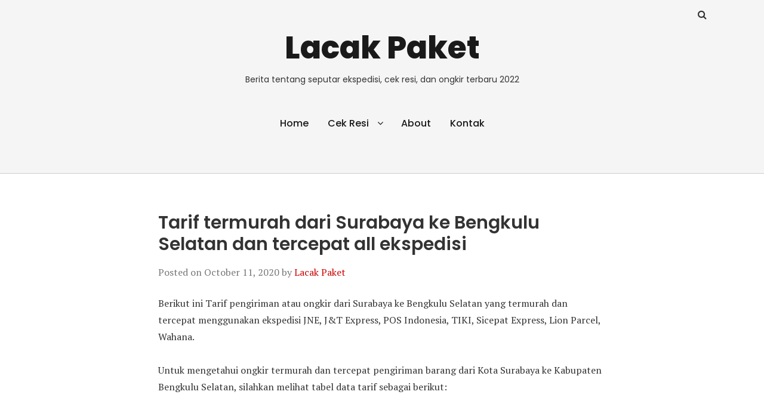

--- FILE ---
content_type: text/html; charset=UTF-8
request_url: https://lacakpaket.com/tarif-termurah-dari-surabaya-ke-bengkulu-selatan-dan-tercepat-all-ekspedisi/
body_size: 15882
content:
<!doctype html>
<html lang="en-US">
<head class="no-js">
	<meta charset="UTF-8">
	<meta name="viewport" content="width=device-width, initial-scale=1">
	<meta http-equiv="X-UA-Compatible" content="ie=edge">
    <link rel="profile" href="http://gmpg.org/xfn/11">
	        <link rel="pingback" href="https://lacakpaket.com/xmlrpc.php">
	    <script>(function(html){html.className = html.className.replace(/\bno-js\b/,'js')})(document.documentElement);</script>
<title>Tarif termurah dari Surabaya ke Bengkulu Selatan dan tercepat all ekspedisi &#8211; Lacak Paket</title>
<style type="text/css">			.heateorSssInstagramBackground{background:radial-gradient(circle at 30% 107%,#fdf497 0,#fdf497 5%,#fd5949 45%,#d6249f 60%,#285aeb 90%)}
											.heateor_sss_horizontal_sharing .heateorSssSharing,.heateor_sss_standard_follow_icons_container .heateorSssSharing{
							color: #fff;
						border-width: 0px;
			border-style: solid;
			border-color: transparent;
		}
				.heateor_sss_horizontal_sharing .heateorSssTCBackground{
			color:#666;
		}
				.heateor_sss_horizontal_sharing .heateorSssSharing:hover,.heateor_sss_standard_follow_icons_container .heateorSssSharing:hover{
						border-color: transparent;
		}
		.heateor_sss_vertical_sharing .heateorSssSharing,.heateor_sss_floating_follow_icons_container .heateorSssSharing{
							color: #fff;
						border-width: 0px;
			border-style: solid;
			border-color: transparent;
		}
				.heateor_sss_vertical_sharing .heateorSssTCBackground{
			color:#666;
		}
				.heateor_sss_vertical_sharing .heateorSssSharing:hover,.heateor_sss_floating_follow_icons_container .heateorSssSharing:hover{
						border-color: transparent;
		}
		
		@media screen and (max-width:783px) {.heateor_sss_vertical_sharing{display:none!important}}@media screen and (max-width:783px) {.heateor_sss_floating_follow_icons_container{display:none!important}}</style><link rel="amphtml" href="https://lacakpaket.com/tarif-termurah-dari-surabaya-ke-bengkulu-selatan-dan-tercepat-all-ekspedisi/amp/" /><meta name="generator" content="AMP for WP 1.0.64.1"/><link rel='dns-prefetch' href='//fonts.googleapis.com' />
<link rel='dns-prefetch' href='//s.w.org' />
<link rel="alternate" type="application/rss+xml" title="Lacak Paket &raquo; Feed" href="https://lacakpaket.com/feed/" />
<link rel="alternate" type="application/rss+xml" title="Lacak Paket &raquo; Comments Feed" href="https://lacakpaket.com/comments/feed/" />
<link rel="alternate" type="application/rss+xml" title="Lacak Paket &raquo; Tarif termurah dari Surabaya ke Bengkulu Selatan dan tercepat all ekspedisi Comments Feed" href="https://lacakpaket.com/tarif-termurah-dari-surabaya-ke-bengkulu-selatan-dan-tercepat-all-ekspedisi/feed/" />
		<script type="text/javascript">
			window._wpemojiSettings = {"baseUrl":"https:\/\/s.w.org\/images\/core\/emoji\/12.0.0-1\/72x72\/","ext":".png","svgUrl":"https:\/\/s.w.org\/images\/core\/emoji\/12.0.0-1\/svg\/","svgExt":".svg","source":{"concatemoji":"https:\/\/lacakpaket.com\/wp-includes\/js\/wp-emoji-release.min.js?ver=5.4.18"}};
			/*! This file is auto-generated */
			!function(e,a,t){var n,r,o,i=a.createElement("canvas"),p=i.getContext&&i.getContext("2d");function s(e,t){var a=String.fromCharCode;p.clearRect(0,0,i.width,i.height),p.fillText(a.apply(this,e),0,0);e=i.toDataURL();return p.clearRect(0,0,i.width,i.height),p.fillText(a.apply(this,t),0,0),e===i.toDataURL()}function c(e){var t=a.createElement("script");t.src=e,t.defer=t.type="text/javascript",a.getElementsByTagName("head")[0].appendChild(t)}for(o=Array("flag","emoji"),t.supports={everything:!0,everythingExceptFlag:!0},r=0;r<o.length;r++)t.supports[o[r]]=function(e){if(!p||!p.fillText)return!1;switch(p.textBaseline="top",p.font="600 32px Arial",e){case"flag":return s([127987,65039,8205,9895,65039],[127987,65039,8203,9895,65039])?!1:!s([55356,56826,55356,56819],[55356,56826,8203,55356,56819])&&!s([55356,57332,56128,56423,56128,56418,56128,56421,56128,56430,56128,56423,56128,56447],[55356,57332,8203,56128,56423,8203,56128,56418,8203,56128,56421,8203,56128,56430,8203,56128,56423,8203,56128,56447]);case"emoji":return!s([55357,56424,55356,57342,8205,55358,56605,8205,55357,56424,55356,57340],[55357,56424,55356,57342,8203,55358,56605,8203,55357,56424,55356,57340])}return!1}(o[r]),t.supports.everything=t.supports.everything&&t.supports[o[r]],"flag"!==o[r]&&(t.supports.everythingExceptFlag=t.supports.everythingExceptFlag&&t.supports[o[r]]);t.supports.everythingExceptFlag=t.supports.everythingExceptFlag&&!t.supports.flag,t.DOMReady=!1,t.readyCallback=function(){t.DOMReady=!0},t.supports.everything||(n=function(){t.readyCallback()},a.addEventListener?(a.addEventListener("DOMContentLoaded",n,!1),e.addEventListener("load",n,!1)):(e.attachEvent("onload",n),a.attachEvent("onreadystatechange",function(){"complete"===a.readyState&&t.readyCallback()})),(n=t.source||{}).concatemoji?c(n.concatemoji):n.wpemoji&&n.twemoji&&(c(n.twemoji),c(n.wpemoji)))}(window,document,window._wpemojiSettings);
		</script>
		<style type="text/css">
img.wp-smiley,
img.emoji {
	display: inline !important;
	border: none !important;
	box-shadow: none !important;
	height: 1em !important;
	width: 1em !important;
	margin: 0 .07em !important;
	vertical-align: -0.1em !important;
	background: none !important;
	padding: 0 !important;
}
</style>
	<style type="text/css">a.heateor_sss_amp{padding:0 4px;}div.heateor_sss_horizontal_sharing a amp-img{display:inline-block;}.heateor_sss_amp_instagram img{background-color:#624E47}.heateor_sss_amp_yummly img{background-color:#E16120}.heateor_sss_amp_youtube img{background-color:#ff0000}.heateor_sss_amp_buffer img{background-color:#000}.heateor_sss_amp_delicious img{background-color:#53BEEE}.heateor_sss_amp_facebook img{background-color:#3C589A}.heateor_sss_amp_digg img{background-color:#006094}.heateor_sss_amp_email img{background-color:#649A3F}.heateor_sss_amp_float_it img{background-color:#53BEEE}.heateor_sss_amp_linkedin img{background-color:#0077B5}.heateor_sss_amp_pinterest img{background-color:#CC2329}.heateor_sss_amp_print img{background-color:#FD6500}.heateor_sss_amp_reddit img{background-color:#FF5700}.heateor_sss_amp_stocktwits img{background-color: #40576F}.heateor_sss_amp_mewe img{background-color:#007da1}.heateor_sss_amp_mix img{background-color:#ff8226}.heateor_sss_amp_tumblr img{background-color:#29435D}.heateor_sss_amp_twitter img{background-color:#55acee}.heateor_sss_amp_vkontakte img{background-color:#5E84AC}.heateor_sss_amp_yahoo img{background-color:#8F03CC}.heateor_sss_amp_xing img{background-color:#00797D}.heateor_sss_amp_instagram img{background-color:#527FA4}.heateor_sss_amp_whatsapp img{background-color:#55EB4C}.heateor_sss_amp_aim img{background-color: #10ff00}.heateor_sss_amp_amazon_wish_list img{background-color: #ffe000}.heateor_sss_amp_aol_mail img{background-color: #2A2A2A}.heateor_sss_amp_app_net img{background-color: #5D5D5D}.heateor_sss_amp_baidu img{background-color: #2319DC}.heateor_sss_amp_balatarin img{background-color: #fff}.heateor_sss_amp_bibsonomy img{background-color: #000}.heateor_sss_amp_bitty_browser img{background-color: #EFEFEF}.heateor_sss_amp_blinklist img{background-color: #3D3C3B}.heateor_sss_amp_blogger_post img{background-color: #FDA352}.heateor_sss_amp_blogmarks img{background-color: #535353}.heateor_sss_amp_bookmarks_fr img{background-color: #E8EAD4}.heateor_sss_amp_box_net img{background-color: #1A74B0}.heateor_sss_amp_buddymarks img{background-color: #ffd400}.heateor_sss_amp_care2_news img{background-color: #6EB43F}.heateor_sss_amp_comment img{background-color: #444}.heateor_sss_amp_diary_ru img{background-color: #E8D8C6}.heateor_sss_amp_diaspora img{background-color: #2E3436}.heateor_sss_amp_dihitt img{background-color: #FF6300}.heateor_sss_amp_diigo img{background-color: #4A8BCA}.heateor_sss_amp_douban img{background-color: #497700}.heateor_sss_amp_draugiem img{background-color: #ffad66}.heateor_sss_amp_evernote img{background-color: #8BE056}.heateor_sss_amp_facebook_messenger img{background-color: #0084FF}.heateor_sss_amp_fark img{background-color: #555}.heateor_sss_amp_fintel img{background-color: #087515}.heateor_sss_amp_flipboard img{background-color: #CC0000}.heateor_sss_amp_folkd img{background-color: #0F70B2}.heateor_sss_amp_google_classroom img{background-color: #FFC112}.heateor_sss_amp_google_bookmarks img{background-color: #CB0909}.heateor_sss_amp_google_gmail img{background-color: #E5E5E5}.heateor_sss_amp_hacker_news img{background-color: #F60}.heateor_sss_amp_hatena img{background-color: #00A6DB}.heateor_sss_amp_instapaper img{background-color: #EDEDED}.heateor_sss_amp_jamespot img{background-color: #FF9E2C}.heateor_sss_amp_kakao img{background-color: #FCB700}.heateor_sss_amp_kik img{background-color: #2A2A2A}.heateor_sss_amp_kindle_it img{background-color: #2A2A2A}.heateor_sss_amp_known img{background-color: #fff101}.heateor_sss_amp_line img{background-color: #00C300}.heateor_sss_amp_livejournal img{background-color: #EDEDED}.heateor_sss_amp_mail_ru img{background-color: #356FAC}.heateor_sss_amp_mendeley img{background-color: #A70805}.heateor_sss_amp_meneame img{background-color: #FF7D12}.heateor_sss_amp_mixi img{background-color: #EDEDED}.heateor_sss_amp_myspace img{background-color: #2A2A2A}.heateor_sss_amp_netlog img{background-color: #2A2A2A}.heateor_sss_amp_netvouz img{background-color: #c0ff00}.heateor_sss_amp_newsvine img{background-color: #055D00}.heateor_sss_amp_nujij img{background-color: #D40000}.heateor_sss_amp_odnoklassniki img{background-color: #F2720C}.heateor_sss_amp_oknotizie img{background-color: #fdff88}.heateor_sss_amp_outlook_com img{background-color: #0072C6}.heateor_sss_amp_papaly img{background-color: #3AC0F6}.heateor_sss_amp_pinboard img{background-color: #1341DE}.heateor_sss_amp_plurk img{background-color: #CF682F}.heateor_sss_amp_pocket img{background-color: #f0f0f0}.heateor_sss_amp_polyvore img{background-color: #2A2A2A}.heateor_sss_amp_printfriendly img{background-color: #61D1D5}.heateor_sss_amp_protopage_bookmarks img{background-color: #413FFF}.heateor_sss_amp_pusha img{background-color: #0072B8}.heateor_sss_amp_qzone img{background-color: #2B82D9}.heateor_sss_amp_refind img{background-color: #1492ef}.heateor_sss_amp_rediff_mypage img{background-color: #D20000}.heateor_sss_amp_renren img{background-color: #005EAC}.heateor_sss_amp_segnalo img{background-color: #fdff88}.heateor_sss_amp_sina_weibo img{background-color: #ff0}.heateor_sss_amp_sitejot img{background-color: #ffc800}.heateor_sss_amp_skype img{background-color: #00AFF0}.heateor_sss_amp_sms img{background-color: #6ebe45}.heateor_sss_amp_slashdot img{background-color: #004242}.heateor_sss_amp_stumpedia img{background-color: #EDEDED}.heateor_sss_amp_svejo img{background-color: #fa7aa3}.heateor_sss_amp_symbaloo_feeds img{background-color: #6DA8F7}.heateor_sss_amp_telegram img{background-color: #3DA5f1}.heateor_sss_amp_trello img{background-color: #1189CE}.heateor_sss_amp_tuenti img{background-color: #0075C9}.heateor_sss_amp_twiddla img{background-color: #EDEDED}.heateor_sss_amp_typepad_post img{background-color: #2A2A2A}.heateor_sss_amp_viadeo img{background-color: #2A2A2A}.heateor_sss_amp_viber img{background-color: #8B628F}.heateor_sss_amp_webnews img{background-color: #CC2512}.heateor_sss_amp_wordpress img{background-color: #464646}.heateor_sss_amp_wykop img{background-color: #367DA9}.heateor_sss_amp_yahoo_mail img{background-color: #400090}.heateor_sss_amp_yahoo_messenger img{background-color: #400090}.heateor_sss_amp_yoolink img{background-color: #A2C538}.heateor_sss_amp_youmob img{background-color: #3B599D}.heateor_sss_amp_gentlereader img{background-color: #46aecf}.heateor_sss_amp_threema img{background-color: #2A2A2A}</style><link rel='stylesheet' id='wp-block-library-css'  href='https://c0.wp.com/c/5.4.18/wp-includes/css/dist/block-library/style.min.css' type='text/css' media='all' />
<style id='wp-block-library-inline-css' type='text/css'>
.has-text-align-justify{text-align:justify;}
</style>
<link rel='stylesheet' id='quads-style-css-css'  href='https://lacakpaket.com/wp-content/plugins/quick-adsense-reloaded/includes/gutenberg/dist/blocks.style.build.css?ver=2.0.18.1' type='text/css' media='all' />
<link rel='stylesheet' id='pgafu-public-style-css'  href='https://lacakpaket.com/wp-content/plugins/post-grid-and-filter-ultimate/assets/css/pgafu-public.css?ver=1.2' type='text/css' media='all' />
<link rel='stylesheet' id='miniorange-api-authentication-css'  href='https://lacakpaket.com/wp-content/plugins/wp-rest-api-authentication/public/css/miniorange-api-authentication-public.css?ver=1.3.8' type='text/css' media='all' />
<link rel='stylesheet' id='passster-public-css'  href='https://lacakpaket.com/wp-content/plugins/content-protector/assets/public/passster-public.min.css?ver=all' type='text/css' media='all' />
<link rel='stylesheet' id='thesimplest-google-fonts-css'  href='https://fonts.googleapis.com/css?family=Poppins%3A300%2C400%2C500%2C600%2C700%2C800%7CPT+Serif%3A400%2C400i%2C700%2C700i&#038;ver=5.4.18' type='text/css' media='all' />
<link rel='stylesheet' id='bootstrap-css'  href='https://lacakpaket.com/wp-content/themes/thesimplest/assets/css/bootstrap.min.css?ver=3.3.7' type='text/css' media='all' />
<link rel='stylesheet' id='font-awesome-css'  href='https://lacakpaket.com/wp-content/themes/thesimplest/assets/css/font-awesome.min.css?ver=4.7.0' type='text/css' media='all' />
<link rel='stylesheet' id='thesimplest-style-css'  href='https://lacakpaket.com/wp-content/themes/thesimplest/style.css?ver=5.4.18' type='text/css' media='all' />
<link rel='stylesheet' id='heateor_sss_frontend_css-css'  href='https://lacakpaket.com/wp-content/plugins/sassy-social-share/public/css/sassy-social-share-public.css?ver=3.3.12' type='text/css' media='all' />
<link rel='stylesheet' id='heateor_sss_sharing_default_svg-css'  href='https://lacakpaket.com/wp-content/plugins/sassy-social-share/admin/css/sassy-social-share-svg.css?ver=3.3.12' type='text/css' media='all' />
<link rel='stylesheet' id='jetpack_css-css'  href='https://c0.wp.com/p/jetpack/8.6.4/css/jetpack.css' type='text/css' media='all' />
<style id='quads-styles-inline-css' type='text/css'>
.quads-ad-label { font-size: 12px; text-align: center; color: #333;}
</style>
<script type='text/javascript' src='https://c0.wp.com/c/5.4.18/wp-includes/js/jquery/jquery.js'></script>
<script type='text/javascript' src='https://c0.wp.com/c/5.4.18/wp-includes/js/jquery/jquery-migrate.min.js'></script>
<script type='text/javascript' src='https://lacakpaket.com/wp-content/plugins/wp-rest-api-authentication/public/js/miniorange-api-authentication-public.js?ver=1.3.8'></script>
<script type='text/javascript' src='https://lacakpaket.com/wp-content/plugins/content-protector/assets/public/cookie.js?ver=3.5.5'></script>
<script type='text/javascript' src='https://lacakpaket.com/wp-content/plugins/content-protector/assets/public/captcha.js?ver=3.5.5'></script>
<script type='text/javascript'>
/* <![CDATA[ */
var ps_ajax = {"ajax_url":"https:\/\/lacakpaket.com\/wp-admin\/admin-ajax.php","days":"2","use_cookie":"off","no_ajax":"on","nonce":"650c770392","post_id":"6449","captcha_error":"Sorry, your captcha solution was wrong.","recaptcha_key":"","shortcodes":[],"disable_encryption":""};
/* ]]> */
</script>
<script type='text/javascript' src='https://lacakpaket.com/wp-content/plugins/content-protector/assets/public/passster-public.min.js?ver=3.5.5'></script>
<link rel='https://api.w.org/' href='https://lacakpaket.com/wp-json/' />
<link rel="EditURI" type="application/rsd+xml" title="RSD" href="https://lacakpaket.com/xmlrpc.php?rsd" />
<link rel="wlwmanifest" type="application/wlwmanifest+xml" href="https://lacakpaket.com/wp-includes/wlwmanifest.xml" /> 
<link rel='prev' title='Tarif dari Surabaya ke Bengkulu termurah dan tercepat all ekspedisi' href='https://lacakpaket.com/tarif-dari-surabaya-ke-bengkulu-termurah-dan-tercepat-all-ekspedisi/' />
<link rel='next' title='Tarif lengkap Surabaya ke Bengkulu Tengah termurah dan tercepat all ekspedisi' href='https://lacakpaket.com/tarif-lengkap-surabaya-ke-bengkulu-tengah-termurah-dan-tercepat-all-ekspedisi/' />
<meta name="generator" content="WordPress 5.4.18" />
<link rel="canonical" href="https://lacakpaket.com/tarif-termurah-dari-surabaya-ke-bengkulu-selatan-dan-tercepat-all-ekspedisi/" />
<link rel='shortlink' href='https://lacakpaket.com/?p=6449' />
<link rel="alternate" type="application/json+oembed" href="https://lacakpaket.com/wp-json/oembed/1.0/embed?url=https%3A%2F%2Flacakpaket.com%2Ftarif-termurah-dari-surabaya-ke-bengkulu-selatan-dan-tercepat-all-ekspedisi%2F" />
<link rel="alternate" type="text/xml+oembed" href="https://lacakpaket.com/wp-json/oembed/1.0/embed?url=https%3A%2F%2Flacakpaket.com%2Ftarif-termurah-dari-surabaya-ke-bengkulu-selatan-dan-tercepat-all-ekspedisi%2F&#038;format=xml" />
<script data-ad-client="ca-pub-4149219034600291" async src="https://pagead2.googlesyndication.com/pagead/js/adsbygoogle.js"></script>
<script src="https://cdn.jsdelivr.net/gh/zenorocha/clipboard.js@2.0.6/dist/clipboard.min.js"></script>
<script type="text/javascript">
window.onload=function(){
var clipboard = new ClipboardJS('.copytoclip');
clipboard.on('success', function(e) {
    e.clearSelection();
    alert("Copied!");
});
}
</script>
		<script type="text/javascript">
			var _statcounter = _statcounter || [];
			_statcounter.push({"tags": {"author": "admin"}});
		</script>
		 <style> .ppw-ppf-input-container { background-color: !important; padding: px!important; border-radius: px!important; } .ppw-ppf-input-container div.ppw-ppf-headline { font-size: px!important; font-weight: !important; color: !important; } .ppw-ppf-input-container div.ppw-ppf-desc { font-size: px!important; font-weight: !important; color: !important; } .ppw-ppf-input-container label.ppw-pwd-label { font-size: px!important; font-weight: !important; color: !important; } div.ppwp-wrong-pw-error { font-size: px!important; font-weight: !important; color: #dc3232!important; background: !important; } .ppw-ppf-input-container input[type='submit'] { color: !important; background: !important; } .ppw-ppf-input-container input[type='submit']:hover { color: !important; background: !important; } .ppw-ppf-desc-below { font-size: px!important; font-weight: !important; color: !important; } </style>  <style> .ppw-form { background-color: !important; padding: px!important; border-radius: px!important; } .ppw-headline.ppw-pcp-pf-headline { font-size: px!important; font-weight: !important; color: !important; } .ppw-description.ppw-pcp-pf-desc { font-size: px!important; font-weight: !important; color: !important; } .ppw-pcp-pf-desc-above-btn { display: block; } .ppw-pcp-pf-desc-below-form { font-size: px!important; font-weight: !important; color: !important; } .ppw-input label.ppw-pcp-password-label { font-size: px!important; font-weight: !important; color: !important; } .ppw-form input[type='submit'] { color: !important; background: !important; } .ppw-form input[type='submit']:hover { color: !important; background: !important; } div.ppw-error.ppw-pcp-pf-error-msg { font-size: px!important; font-weight: !important; color: #dc3232!important; background: !important; } </style> 		<style>
		.passster-form {
			background: #F9F9F9;
			padding: 10px;
			margin: 0px;
		}
		.passster-form h4 {
			font-size: 20px;
			font-weight: 700;
			color: #4998b3;
		}
		.passster-form p {
			font-size: 14px;
			font-weight: 400;
			color: #000000;
		}
		.passster-submit, .passster-submit-recaptcha, .passster-submit-captcha {
			color: #FFFFFF !important;
			background: #4998b3 !important;
		}
		.passster-submit:hover, .passster-submit-recaptcha:hover, .passster-submit-captcha:hover {
			color: #FFFFFF !important;
			background: #aa1100 !important;
		}                
		</style>
		<script src="//pagead2.googlesyndication.com/pagead/js/adsbygoogle.js"></script><script type="text/javascript" src="https://lacakpaket.com/wp-content/plugins/quick-adsense-reloaded/assets/js/ads.js"></script><script type='text/javascript'>document.cookie = 'quads_browser_width='+screen.width;</script>
<link rel='dns-prefetch' href='//i0.wp.com'/>
<link rel='dns-prefetch' href='//i1.wp.com'/>
<link rel='dns-prefetch' href='//i2.wp.com'/>
<link rel='dns-prefetch' href='//c0.wp.com'/>
<style type='text/css'>img#wpstats{display:none}</style>			<style type="text/css">
				/* If html does not have either class, do not show lazy loaded images. */
				html:not( .jetpack-lazy-images-js-enabled ):not( .js ) .jetpack-lazy-image {
					display: none;
				}
			</style>
			<script>
				document.documentElement.classList.add(
					'jetpack-lazy-images-js-enabled'
				);
			</script>
		<link rel="icon" href="https://i0.wp.com/lacakpaket.com/wp-content/uploads/2020/05/lacak-paket-logo.png?fit=32%2C32&#038;ssl=1" sizes="32x32" />
<link rel="icon" href="https://i0.wp.com/lacakpaket.com/wp-content/uploads/2020/05/lacak-paket-logo.png?fit=192%2C192&#038;ssl=1" sizes="192x192" />
<link rel="apple-touch-icon" href="https://i0.wp.com/lacakpaket.com/wp-content/uploads/2020/05/lacak-paket-logo.png?fit=180%2C180&#038;ssl=1" />
<meta name="msapplication-TileImage" content="https://i0.wp.com/lacakpaket.com/wp-content/uploads/2020/05/lacak-paket-logo.png?fit=225%2C225&#038;ssl=1" />
		<style type="text/css" id="wp-custom-css">
			.wp-block-button__link {
	color: white;
}		</style>
		
</head>
<body class="post-template-default single single-post postid-6449 single-format-standard">
    <div class="search-popup">
        <span class="search-popup-close"><i class="fa fa-times"></i></span>
        
<form action="https://lacakpaket.com/" method="get" role="search" id="searchform_topbar" class="search-top-bar-popup search-form">
	<label>
		<span class="screen-reader-text">Search for:</span>
		<input type="search" class="search-field-top-bar" id="search-field-top-bar" placeholder="Search &hellip;" value="" name="s" />
	</label>
	<button type="submit" class="search-submit search-top-bar-submit" id="search-top-bar-submit">
        <span class="fa fa-search header-search-icon"></span>
        <span class="screen-reader-text">
            Search        </span>
    </button>
</form>
    </div><!-- .search-popup -->

<div id="page" class="site">
    <div class="site-inner">
        <a class="skip-link screen-reader-text" href="#content">Skip to content</a>

        <header id="masthead" class="site-header" role="banner">

                    <div class="container">
                <div class="header-links">
                                            <span class="btn-search fa fa-search icon-button-search"></span>
                    	                                </div><!-- .header-link -->
            </div>
        
        <div class="site-header-main">
            <div class="site-branding">
                                    <p class="site-title">
                        <a href="https://lacakpaket.com/" rel="home">
                            Lacak Paket                        </a>
                    </p>
                                    <p class="site-description">Berita tentang seputar ekspedisi, cek resi, dan ongkir terbaru 2022</p>
                
            </div><!-- .site-branding -->

                        <div class="menu-wrapper">
                <button id="menu-toggle" class="menu-toggle toggled-on" aria-expanded="true" aria-controls="site-navigation social-navigation">Menu</button>
                <div id="site-header-menu" class="site-header-menu clearfix">

                        <nav id="site-navigation" class="main-navigation container" role="navigation" aria-label="Primary Menu">
				            <div class="menu-topmenu-container"><ul id="menu-topmenu" class="primary-menu"><li id="menu-item-65" class="menu-item menu-item-type-custom menu-item-object-custom menu-item-home menu-item-65"><a href="https://lacakpaket.com/">Home</a></li>
<li id="menu-item-18434" class="menu-item menu-item-type-custom menu-item-object-custom menu-item-has-children menu-item-18434"><a>Cek Resi</a>
<ul class="sub-menu">
	<li id="menu-item-18433" class="menu-item menu-item-type-post_type menu-item-object-page menu-item-18433"><a href="https://lacakpaket.com/ninja-express/">Ninja Express</a></li>
	<li id="menu-item-18435" class="menu-item menu-item-type-post_type menu-item-object-page menu-item-18435"><a href="https://lacakpaket.com/jnt-express/">J&#038;T Express</a></li>
	<li id="menu-item-18441" class="menu-item menu-item-type-post_type menu-item-object-page menu-item-18441"><a href="https://lacakpaket.com/sigesit-sicepat-siuntung/">Sicepat Express</a></li>
</ul>
</li>
<li id="menu-item-64" class="menu-item menu-item-type-post_type menu-item-object-page menu-item-64"><a href="https://lacakpaket.com/about/">About</a></li>
<li id="menu-item-492" class="menu-item menu-item-type-post_type menu-item-object-page menu-item-492"><a href="https://lacakpaket.com/kontak/">Kontak</a></li>
</ul></div>                        </nav><!-- .main-navigation -->
                </div><!-- .site-header-menu -->
            </div><!-- .menu-wrapper -->
            
        </div><!-- .site-header-main -->


    
</header>

        <div id="content" class="site-content container">

	<div id="primary" class="content-area row">
		<main id="main" class="site-main col-md-8 col-sm-12 col-md-offset-2" role="main">

			
<article id="post-6449" class="post-6449 post type-post status-publish format-standard hentry category-tarif-kiriman">

	<header class="entry-header">
		<h1 class="entry-title">Tarif termurah dari Surabaya ke Bengkulu Selatan dan tercepat all ekspedisi</h1>
		<div class="entry-info">
			<span class="posted-on">Posted on <time class="entry-date published updated" datetime="2020-10-11T17:31:43+07:00">October 11, 2020</time></span><span class="author-info"> by <a href="https://lacakpaket.com/author/admin/">Lacak Paket</a></span>		</div>
	</header>

	
	<div class="entry-content">
		
	<p>Berikut ini Tarif pengiriman atau ongkir dari Surabaya ke Bengkulu Selatan
	yang termurah dan tercepat menggunakan ekspedisi JNE, J&#038;T Express, POS Indonesia, TIKI, Sicepat Express, Lion Parcel, Wahana.</p>

	<p>Untuk mengetahui ongkir termurah dan tercepat pengiriman barang dari Kota Surabaya ke Kabupaten Bengkulu Selatan,
	silahkan melihat tabel data tarif sebagai berikut:</p>
	
		
		<h2>Tarif JNE dari Surabaya ke Bengkulu Selatan</h2>
		
		<figure class="wp-block-table"><table><thead><tr><th>Layanan</th><th>Tarif</th><th>ETD</th></tr></thead><tbody><tr><td>OKE</td><td align="right">Rp. 48,000</td><td>3-6 Hari</td></tr><tr><td>REG</td><td align="right">Rp. 53,000</td><td>3-5 Hari</td></tr></tbody></table></figure>
		
		<a href="javascript:;" title="Copy to clipboard" class="copytoclip" data-clipboard-text="Tarif JNE dari Surabaya ke Bengkulu Selatan

OKE: Rp. 48,000 ETD 3-6 Hari
REG: Rp. 53,000 ETD 3-5 Hari
"><img src="https://i1.wp.com/lacakpaket.com/imgs/copy_32x32.jpg" data-lazy-src="https://i1.wp.com/lacakpaket.com/imgs/copy_32x32.jpg?is-pending-load=1" srcset="[data-uri]" class=" jetpack-lazy-image"><noscript><img src="https://i1.wp.com/lacakpaket.com/imgs/copy_32x32.jpg" /></noscript></a>

		<a href="https://api.whatsapp.com/send?text=Tarif+JNE+dari+Surabaya+ke+Bengkulu+Selatan%0a%0aOKE%3A+Rp.+48%2C000+ETD+3-6+Hari%0aREG%3A+Rp.+53%2C000+ETD+3-5+Hari%0a" title="Share on Whatsapp" rel="nofollow noopener noreferrer" target="_blank">
		<img src="https://i1.wp.com/lacakpaket.com/imgs/wa_32x32.jpg?ssl=1" data-recalc-dims="1" data-lazy-src="https://i1.wp.com/lacakpaket.com/imgs/wa_32x32.jpg?ssl=1&amp;is-pending-load=1" srcset="[data-uri]" class=" jetpack-lazy-image"><noscript><img src="https://i1.wp.com/lacakpaket.com/imgs/wa_32x32.jpg?ssl=1" data-recalc-dims="1" /></noscript>
		</a>

		<a href="http://twitter.com/share?text=Tarif+JNE+dari+Surabaya+ke+Bengkulu+Selatan%0a%0aOKE%3A+Rp.+48%2C000+ETD+3-6+Hari%0aREG%3A+Rp.+53%2C000+ETD+3-5+Hari%0a&#038;url=&#038;via=PaketLacak&#038;related=" title="Share on Twitter" rel="nofollow noopener noreferrer" target="_blank">
		<img src="https://i1.wp.com/lacakpaket.com/imgs/twitter_32x32.jpg" data-lazy-src="https://i1.wp.com/lacakpaket.com/imgs/twitter_32x32.jpg?is-pending-load=1" srcset="[data-uri]" class=" jetpack-lazy-image"><noscript><img src="https://i1.wp.com/lacakpaket.com/imgs/twitter_32x32.jpg" /></noscript>
		</a>

		<a href="https://telegram.me/share/url?url=&#038;text=Tarif+JNE+dari+Surabaya+ke+Bengkulu+Selatan%0a%0aOKE%3A+Rp.+48%2C000+ETD+3-6+Hari%0aREG%3A+Rp.+53%2C000+ETD+3-5+Hari%0a" title="Share on Telegram" rel="nofollow noopener noreferrer" target="_blank">
		<img src="https://i1.wp.com/lacakpaket.com/imgs/telegram_32x32.jpg" data-lazy-src="https://i1.wp.com/lacakpaket.com/imgs/telegram_32x32.jpg?is-pending-load=1" srcset="[data-uri]" class=" jetpack-lazy-image"><noscript><img src="https://i1.wp.com/lacakpaket.com/imgs/telegram_32x32.jpg" /></noscript>
		</a>
		
		
		
		<h2>Tarif J&#038;T Express dari Surabaya ke Bengkulu Selatan</h2>
		
		<figure class="wp-block-table"><table><thead><tr><th>Layanan</th><th>Tarif</th><th>ETD</th></tr></thead><tbody><tr><td>EZ</td><td align="right">Rp. 72,000</td><td></td></tr></tbody></table></figure>
		
		<a href="javascript:;" title="Copy to clipboard" class="copytoclip" data-clipboard-text="Tarif J&#038;T Express dari Surabaya ke Bengkulu Selatan

EZ: Rp. 72,000 ETD 
"><img src="https://i1.wp.com/lacakpaket.com/imgs/copy_32x32.jpg" data-lazy-src="https://i1.wp.com/lacakpaket.com/imgs/copy_32x32.jpg?is-pending-load=1" srcset="[data-uri]" class=" jetpack-lazy-image"><noscript><img src="https://i1.wp.com/lacakpaket.com/imgs/copy_32x32.jpg" /></noscript></a>

		<a href="https://api.whatsapp.com/send?text=Tarif+J%26T+Express+dari+Surabaya+ke+Bengkulu+Selatan%0a%0aEZ%3A+Rp.+72%2C000+ETD+%0a" title="Share on Whatsapp" rel="nofollow noopener noreferrer" target="_blank">
		<img src="https://i1.wp.com/lacakpaket.com/imgs/wa_32x32.jpg?ssl=1" data-recalc-dims="1" data-lazy-src="https://i1.wp.com/lacakpaket.com/imgs/wa_32x32.jpg?ssl=1&amp;is-pending-load=1" srcset="[data-uri]" class=" jetpack-lazy-image"><noscript><img src="https://i1.wp.com/lacakpaket.com/imgs/wa_32x32.jpg?ssl=1" data-recalc-dims="1" /></noscript>
		</a>

		<a href="http://twitter.com/share?text=Tarif+J%26T+Express+dari+Surabaya+ke+Bengkulu+Selatan%0a%0aEZ%3A+Rp.+72%2C000+ETD+%0a&#038;url=&#038;via=PaketLacak&#038;related=" title="Share on Twitter" rel="nofollow noopener noreferrer" target="_blank">
		<img src="https://i1.wp.com/lacakpaket.com/imgs/twitter_32x32.jpg" data-lazy-src="https://i1.wp.com/lacakpaket.com/imgs/twitter_32x32.jpg?is-pending-load=1" srcset="[data-uri]" class=" jetpack-lazy-image"><noscript><img src="https://i1.wp.com/lacakpaket.com/imgs/twitter_32x32.jpg" /></noscript>
		</a>

		<a href="https://telegram.me/share/url?url=&#038;text=Tarif+J%26T+Express+dari+Surabaya+ke+Bengkulu+Selatan%0a%0aEZ%3A+Rp.+72%2C000+ETD+%0a" title="Share on Telegram" rel="nofollow noopener noreferrer" target="_blank">
		<img src="https://i1.wp.com/lacakpaket.com/imgs/telegram_32x32.jpg" data-lazy-src="https://i1.wp.com/lacakpaket.com/imgs/telegram_32x32.jpg?is-pending-load=1" srcset="[data-uri]" class=" jetpack-lazy-image"><noscript><img src="https://i1.wp.com/lacakpaket.com/imgs/telegram_32x32.jpg" /></noscript>
		</a>
		
		
		
		<h2>Tarif POS Indonesia dari Surabaya ke Bengkulu Selatan</h2>
		
		<figure class="wp-block-table"><table><thead><tr><th>Layanan</th><th>Tarif</th><th>ETD</th></tr></thead><tbody><tr><td>Paket Kilat Khusus</td><td align="right">Rp. 51,000</td><td>5-6 Hari</td></tr></tbody></table></figure>
		
		<a href="javascript:;" title="Copy to clipboard" class="copytoclip" data-clipboard-text="Tarif POS Indonesia dari Surabaya ke Bengkulu Selatan

Paket Kilat Khusus: Rp. 51,000 ETD 5-6 Hari
"><img src="https://i1.wp.com/lacakpaket.com/imgs/copy_32x32.jpg" data-lazy-src="https://i1.wp.com/lacakpaket.com/imgs/copy_32x32.jpg?is-pending-load=1" srcset="[data-uri]" class=" jetpack-lazy-image"><noscript><img src="https://i1.wp.com/lacakpaket.com/imgs/copy_32x32.jpg" /></noscript></a>

		<a href="https://api.whatsapp.com/send?text=Tarif+POS+Indonesia+dari+Surabaya+ke+Bengkulu+Selatan%0a%0aPaket+Kilat+Khusus%3A+Rp.+51%2C000+ETD+5-6+Hari%0a" title="Share on Whatsapp" rel="nofollow noopener noreferrer" target="_blank">
		<img src="https://i1.wp.com/lacakpaket.com/imgs/wa_32x32.jpg?ssl=1" data-recalc-dims="1" data-lazy-src="https://i1.wp.com/lacakpaket.com/imgs/wa_32x32.jpg?ssl=1&amp;is-pending-load=1" srcset="[data-uri]" class=" jetpack-lazy-image"><noscript><img src="https://i1.wp.com/lacakpaket.com/imgs/wa_32x32.jpg?ssl=1" data-recalc-dims="1" /></noscript>
		</a>

		<a href="http://twitter.com/share?text=Tarif+POS+Indonesia+dari+Surabaya+ke+Bengkulu+Selatan%0a%0aPaket+Kilat+Khusus%3A+Rp.+51%2C000+ETD+5-6+Hari%0a&#038;url=&#038;via=PaketLacak&#038;related=" title="Share on Twitter" rel="nofollow noopener noreferrer" target="_blank">
		<img src="https://i1.wp.com/lacakpaket.com/imgs/twitter_32x32.jpg" data-lazy-src="https://i1.wp.com/lacakpaket.com/imgs/twitter_32x32.jpg?is-pending-load=1" srcset="[data-uri]" class=" jetpack-lazy-image"><noscript><img src="https://i1.wp.com/lacakpaket.com/imgs/twitter_32x32.jpg" /></noscript>
		</a>

		<a href="https://telegram.me/share/url?url=&#038;text=Tarif+POS+Indonesia+dari+Surabaya+ke+Bengkulu+Selatan%0a%0aPaket+Kilat+Khusus%3A+Rp.+51%2C000+ETD+5-6+Hari%0a" title="Share on Telegram" rel="nofollow noopener noreferrer" target="_blank">
		<img src="https://i1.wp.com/lacakpaket.com/imgs/telegram_32x32.jpg" data-lazy-src="https://i1.wp.com/lacakpaket.com/imgs/telegram_32x32.jpg?is-pending-load=1" srcset="[data-uri]" class=" jetpack-lazy-image"><noscript><img src="https://i1.wp.com/lacakpaket.com/imgs/telegram_32x32.jpg" /></noscript>
		</a>
		
		
		
		<h2>Tarif TIKI dari Surabaya ke Bengkulu Selatan</h2>
		
		<figure class="wp-block-table"><table><thead><tr><th>Layanan</th><th>Tarif</th><th>ETD</th></tr></thead><tbody><tr><td>ECO</td><td align="right">Rp. 35,000</td><td>5 Hari</td></tr><tr><td>REG</td><td align="right">Rp. 38,000</td><td>3 Hari</td></tr></tbody></table></figure>
		
		<a href="javascript:;" title="Copy to clipboard" class="copytoclip" data-clipboard-text="Tarif TIKI dari Surabaya ke Bengkulu Selatan

ECO: Rp. 35,000 ETD 5 Hari
REG: Rp. 38,000 ETD 3 Hari
"><img src="https://i1.wp.com/lacakpaket.com/imgs/copy_32x32.jpg" data-lazy-src="https://i1.wp.com/lacakpaket.com/imgs/copy_32x32.jpg?is-pending-load=1" srcset="[data-uri]" class=" jetpack-lazy-image"><noscript><img src="https://i1.wp.com/lacakpaket.com/imgs/copy_32x32.jpg" /></noscript></a>

		<a href="https://api.whatsapp.com/send?text=Tarif+TIKI+dari+Surabaya+ke+Bengkulu+Selatan%0a%0aECO%3A+Rp.+35%2C000+ETD+5+Hari%0aREG%3A+Rp.+38%2C000+ETD+3+Hari%0a" title="Share on Whatsapp" rel="nofollow noopener noreferrer" target="_blank">
		<img src="https://i1.wp.com/lacakpaket.com/imgs/wa_32x32.jpg?ssl=1" data-recalc-dims="1" data-lazy-src="https://i1.wp.com/lacakpaket.com/imgs/wa_32x32.jpg?ssl=1&amp;is-pending-load=1" srcset="[data-uri]" class=" jetpack-lazy-image"><noscript><img src="https://i1.wp.com/lacakpaket.com/imgs/wa_32x32.jpg?ssl=1" data-recalc-dims="1" /></noscript>
		</a>

		<a href="http://twitter.com/share?text=Tarif+TIKI+dari+Surabaya+ke+Bengkulu+Selatan%0a%0aECO%3A+Rp.+35%2C000+ETD+5+Hari%0aREG%3A+Rp.+38%2C000+ETD+3+Hari%0a&#038;url=&#038;via=PaketLacak&#038;related=" title="Share on Twitter" rel="nofollow noopener noreferrer" target="_blank">
		<img src="https://i1.wp.com/lacakpaket.com/imgs/twitter_32x32.jpg" data-lazy-src="https://i1.wp.com/lacakpaket.com/imgs/twitter_32x32.jpg?is-pending-load=1" srcset="[data-uri]" class=" jetpack-lazy-image"><noscript><img src="https://i1.wp.com/lacakpaket.com/imgs/twitter_32x32.jpg" /></noscript>
		</a>

		<a href="https://telegram.me/share/url?url=&#038;text=Tarif+TIKI+dari+Surabaya+ke+Bengkulu+Selatan%0a%0aECO%3A+Rp.+35%2C000+ETD+5+Hari%0aREG%3A+Rp.+38%2C000+ETD+3+Hari%0a" title="Share on Telegram" rel="nofollow noopener noreferrer" target="_blank">
		<img src="https://i1.wp.com/lacakpaket.com/imgs/telegram_32x32.jpg" data-lazy-src="https://i1.wp.com/lacakpaket.com/imgs/telegram_32x32.jpg?is-pending-load=1" srcset="[data-uri]" class=" jetpack-lazy-image"><noscript><img src="https://i1.wp.com/lacakpaket.com/imgs/telegram_32x32.jpg" /></noscript>
		</a>
		
		
		
		<h2>Tarif Sicepat Express dari Surabaya ke Bengkulu Selatan</h2>
		
		<figure class="wp-block-table"><table><thead><tr><th>Layanan</th><th>Tarif</th><th>ETD</th></tr></thead><tbody><tr><td>SIUNT</td><td align="right">Rp. 53,000</td><td>3-4 Hari</td></tr><tr><td>REG</td><td align="right">Rp. 59,000</td><td>5-6 Hari</td></tr></tbody></table></figure>
		
		<a href="javascript:;" title="Copy to clipboard" class="copytoclip" data-clipboard-text="Tarif Sicepat Express dari Surabaya ke Bengkulu Selatan

SIUNT: Rp. 53,000 ETD 3-4 Hari
REG: Rp. 59,000 ETD 5-6 Hari
"><img src="https://i1.wp.com/lacakpaket.com/imgs/copy_32x32.jpg" data-lazy-src="https://i1.wp.com/lacakpaket.com/imgs/copy_32x32.jpg?is-pending-load=1" srcset="[data-uri]" class=" jetpack-lazy-image"><noscript><img src="https://i1.wp.com/lacakpaket.com/imgs/copy_32x32.jpg" /></noscript></a>

		<a href="https://api.whatsapp.com/send?text=Tarif+Sicepat+Express+dari+Surabaya+ke+Bengkulu+Selatan%0a%0aSIUNT%3A+Rp.+53%2C000+ETD+3-4+Hari%0aREG%3A+Rp.+59%2C000+ETD+5-6+Hari%0a" title="Share on Whatsapp" rel="nofollow noopener noreferrer" target="_blank">
		<img src="https://i1.wp.com/lacakpaket.com/imgs/wa_32x32.jpg?ssl=1" data-recalc-dims="1" data-lazy-src="https://i1.wp.com/lacakpaket.com/imgs/wa_32x32.jpg?ssl=1&amp;is-pending-load=1" srcset="[data-uri]" class=" jetpack-lazy-image"><noscript><img src="https://i1.wp.com/lacakpaket.com/imgs/wa_32x32.jpg?ssl=1" data-recalc-dims="1" /></noscript>
		</a>

		<a href="http://twitter.com/share?text=Tarif+Sicepat+Express+dari+Surabaya+ke+Bengkulu+Selatan%0a%0aSIUNT%3A+Rp.+53%2C000+ETD+3-4+Hari%0aREG%3A+Rp.+59%2C000+ETD+5-6+Hari%0a&#038;url=&#038;via=PaketLacak&#038;related=" title="Share on Twitter" rel="nofollow noopener noreferrer" target="_blank">
		<img src="https://i1.wp.com/lacakpaket.com/imgs/twitter_32x32.jpg" data-lazy-src="https://i1.wp.com/lacakpaket.com/imgs/twitter_32x32.jpg?is-pending-load=1" srcset="[data-uri]" class=" jetpack-lazy-image"><noscript><img src="https://i1.wp.com/lacakpaket.com/imgs/twitter_32x32.jpg" /></noscript>
		</a>

		<a href="https://telegram.me/share/url?url=&#038;text=Tarif+Sicepat+Express+dari+Surabaya+ke+Bengkulu+Selatan%0a%0aSIUNT%3A+Rp.+53%2C000+ETD+3-4+Hari%0aREG%3A+Rp.+59%2C000+ETD+5-6+Hari%0a" title="Share on Telegram" rel="nofollow noopener noreferrer" target="_blank">
		<img src="https://i1.wp.com/lacakpaket.com/imgs/telegram_32x32.jpg" data-lazy-src="https://i1.wp.com/lacakpaket.com/imgs/telegram_32x32.jpg?is-pending-load=1" srcset="[data-uri]" class=" jetpack-lazy-image"><noscript><img src="https://i1.wp.com/lacakpaket.com/imgs/telegram_32x32.jpg" /></noscript>
		</a>
		
		
		
		<h2>Tarif Lion Parcel dari Surabaya ke Bengkulu Selatan</h2>
		
		<figure class="wp-block-table"><table><thead><tr><th>Layanan</th><th>Tarif</th><th>ETD</th></tr></thead><tbody><tr><td>REGPACK</td><td align="right">Rp. 39,000</td><td>4-6 Hari</td></tr></tbody></table></figure>
		
		<a href="javascript:;" title="Copy to clipboard" class="copytoclip" data-clipboard-text="Tarif Lion Parcel dari Surabaya ke Bengkulu Selatan

REGPACK: Rp. 39,000 ETD 4-6 Hari
"><img src="https://i1.wp.com/lacakpaket.com/imgs/copy_32x32.jpg" data-lazy-src="https://i1.wp.com/lacakpaket.com/imgs/copy_32x32.jpg?is-pending-load=1" srcset="[data-uri]" class=" jetpack-lazy-image"><noscript><img src="https://i1.wp.com/lacakpaket.com/imgs/copy_32x32.jpg" /></noscript></a>

		<a href="https://api.whatsapp.com/send?text=Tarif+Lion+Parcel+dari+Surabaya+ke+Bengkulu+Selatan%0a%0aREGPACK%3A+Rp.+39%2C000+ETD+4-6+Hari%0a" title="Share on Whatsapp" rel="nofollow noopener noreferrer" target="_blank">
		<img src="https://i1.wp.com/lacakpaket.com/imgs/wa_32x32.jpg?ssl=1" data-recalc-dims="1" data-lazy-src="https://i1.wp.com/lacakpaket.com/imgs/wa_32x32.jpg?ssl=1&amp;is-pending-load=1" srcset="[data-uri]" class=" jetpack-lazy-image"><noscript><img src="https://i1.wp.com/lacakpaket.com/imgs/wa_32x32.jpg?ssl=1" data-recalc-dims="1" /></noscript>
		</a>

		<a href="http://twitter.com/share?text=Tarif+Lion+Parcel+dari+Surabaya+ke+Bengkulu+Selatan%0a%0aREGPACK%3A+Rp.+39%2C000+ETD+4-6+Hari%0a&#038;url=&#038;via=PaketLacak&#038;related=" title="Share on Twitter" rel="nofollow noopener noreferrer" target="_blank">
		<img src="https://i1.wp.com/lacakpaket.com/imgs/twitter_32x32.jpg" data-lazy-src="https://i1.wp.com/lacakpaket.com/imgs/twitter_32x32.jpg?is-pending-load=1" srcset="[data-uri]" class=" jetpack-lazy-image"><noscript><img src="https://i1.wp.com/lacakpaket.com/imgs/twitter_32x32.jpg" /></noscript>
		</a>

		<a href="https://telegram.me/share/url?url=&#038;text=Tarif+Lion+Parcel+dari+Surabaya+ke+Bengkulu+Selatan%0a%0aREGPACK%3A+Rp.+39%2C000+ETD+4-6+Hari%0a" title="Share on Telegram" rel="nofollow noopener noreferrer" target="_blank">
		<img src="https://i1.wp.com/lacakpaket.com/imgs/telegram_32x32.jpg" data-lazy-src="https://i1.wp.com/lacakpaket.com/imgs/telegram_32x32.jpg?is-pending-load=1" srcset="[data-uri]" class=" jetpack-lazy-image"><noscript><img src="https://i1.wp.com/lacakpaket.com/imgs/telegram_32x32.jpg" /></noscript>
		</a>
		
		
		
		<h2>Tarif Wahana dari Surabaya ke Bengkulu Selatan</h2>
		
		<figure class="wp-block-table"><table><thead><tr><th>Layanan</th><th>Tarif</th><th>ETD</th></tr></thead><tbody><tr><td>Normal</td><td align="right">Rp. 80,000</td><td></td></tr></tbody></table></figure>
		
		<a href="javascript:;" title="Copy to clipboard" class="copytoclip" data-clipboard-text="Tarif Wahana dari Surabaya ke Bengkulu Selatan

Normal: Rp. 80,000 ETD 
"><img src="https://i1.wp.com/lacakpaket.com/imgs/copy_32x32.jpg" data-lazy-src="https://i1.wp.com/lacakpaket.com/imgs/copy_32x32.jpg?is-pending-load=1" srcset="[data-uri]" class=" jetpack-lazy-image"><noscript><img src="https://i1.wp.com/lacakpaket.com/imgs/copy_32x32.jpg" /></noscript></a>

		<a href="https://api.whatsapp.com/send?text=Tarif+Wahana+dari+Surabaya+ke+Bengkulu+Selatan%0a%0aNormal%3A+Rp.+80%2C000+ETD+%0a" title="Share on Whatsapp" rel="nofollow noopener noreferrer" target="_blank">
		<img src="https://i1.wp.com/lacakpaket.com/imgs/wa_32x32.jpg?ssl=1" data-recalc-dims="1" data-lazy-src="https://i1.wp.com/lacakpaket.com/imgs/wa_32x32.jpg?ssl=1&amp;is-pending-load=1" srcset="[data-uri]" class=" jetpack-lazy-image"><noscript><img src="https://i1.wp.com/lacakpaket.com/imgs/wa_32x32.jpg?ssl=1" data-recalc-dims="1" /></noscript>
		</a>

		<a href="http://twitter.com/share?text=Tarif+Wahana+dari+Surabaya+ke+Bengkulu+Selatan%0a%0aNormal%3A+Rp.+80%2C000+ETD+%0a&#038;url=&#038;via=PaketLacak&#038;related=" title="Share on Twitter" rel="nofollow noopener noreferrer" target="_blank">
		<img src="https://i1.wp.com/lacakpaket.com/imgs/twitter_32x32.jpg" data-lazy-src="https://i1.wp.com/lacakpaket.com/imgs/twitter_32x32.jpg?is-pending-load=1" srcset="[data-uri]" class=" jetpack-lazy-image"><noscript><img src="https://i1.wp.com/lacakpaket.com/imgs/twitter_32x32.jpg" /></noscript>
		</a>

		<a href="https://telegram.me/share/url?url=&#038;text=Tarif+Wahana+dari+Surabaya+ke+Bengkulu+Selatan%0a%0aNormal%3A+Rp.+80%2C000+ETD+%0a" title="Share on Telegram" rel="nofollow noopener noreferrer" target="_blank">
		<img src="https://i1.wp.com/lacakpaket.com/imgs/telegram_32x32.jpg" data-lazy-src="https://i1.wp.com/lacakpaket.com/imgs/telegram_32x32.jpg?is-pending-load=1" srcset="[data-uri]" class=" jetpack-lazy-image"><noscript><img src="https://i1.wp.com/lacakpaket.com/imgs/telegram_32x32.jpg" /></noscript>
		</a>
		
		
	<p><br />Jadi berdasarkan informasi di atas <strong>tarif ongkos kirim (ongkir) yang termurah dari Surabaya ke Bengkulu Selatan</strong> menggunakan TIKI ECO dengan tarif Rp. 35,000 per kg.</p>

	<p>Sedangkan untuk <strong>waktu pengiriman paket tercepat dari Surabaya ke Bengkulu Selatan</strong>  menggunakan ekspedisi JNE OKE, JNE REG, TIKI REG, Sicepat Express SIUNT dengan estimasi sampai tujuan 3-4 Hari.</p>
	<p><strong>Jarak pengiriman barang dari Kota Surabaya ke Kabupaten Bengkulu Selatan sekitar 1,131 Km.</strong>
		Pengiriman barang dari Kota Surabaya ke Kabupaten Bengkulu Selatan dapat dilakukan oleh ekspedisi dengan menggunakan mobil pickup, truk, bus, kereta api, pesawat udara, dan lain-lain.

		Semakin mahal tarif ongkos kirim, biasanya semakin cepat juga paket sampai ke tujuan. 
<div style="clear:both; margin-top:0em; margin-bottom:1em;"><a href="https://lacakpaket.com/ongkir-dari-jakarta-utara-ke-semarang-termurah-dan-tercepat-all-ekspedisi/" target="_self" rel="nofollow" class="u356ead5d09b8beb98e00868ac7eb50bd"><!-- INLINE RELATED POSTS 1/3 //--><style> .u356ead5d09b8beb98e00868ac7eb50bd { padding:0px; margin: 0; padding-top:1em!important; padding-bottom:1em!important; width:100%; display: block; font-weight:bold; background-color:#ECF0F1; border:0!important; border-left:4px solid #3498DB!important; text-decoration:none; } .u356ead5d09b8beb98e00868ac7eb50bd:active, .u356ead5d09b8beb98e00868ac7eb50bd:hover { opacity: 1; transition: opacity 250ms; webkit-transition: opacity 250ms; text-decoration:none; } .u356ead5d09b8beb98e00868ac7eb50bd { transition: background-color 250ms; webkit-transition: background-color 250ms; opacity: 1; transition: opacity 250ms; webkit-transition: opacity 250ms; } .u356ead5d09b8beb98e00868ac7eb50bd .ctaText { font-weight:bold; color:inherit; text-decoration:none; font-size: 16px; } .u356ead5d09b8beb98e00868ac7eb50bd .postTitle { color:inherit; text-decoration: underline!important; font-size: 16px; } .u356ead5d09b8beb98e00868ac7eb50bd:hover .postTitle { text-decoration: underline!important; } </style><div style="padding-left:1em; padding-right:1em;"><span class="ctaText">Baca Juga: </span>&nbsp; <span class="postTitle">Ongkir dari Jakarta Utara ke Semarang termurah dan tercepat all ekspedisi</span></div></a></div>		</p>
		<figure id="attachment_18690" aria-describedby="caption-attachment-18690" style="width: 300px" class="wp-caption alignnone"><a href="https://bit.ly/pebimedia"><img class="wp-image-18690 size-medium jetpack-lazy-image" src="https://i1.wp.com/lacakpaket.com/wp-content/uploads/2020/09/lebar3.jpeg?resize=300%2C157&#038;ssl=1" alt="Pebimedia Pulsa dan PPOB Murah" width="300" height="157" data-recalc-dims="1" data-lazy-src="https://i1.wp.com/lacakpaket.com/wp-content/uploads/2020/09/lebar3.jpeg?resize=300%2C157&amp;is-pending-load=1#038;ssl=1" srcset="[data-uri]"><noscript><img class="wp-image-18690 size-medium" src="https://i1.wp.com/lacakpaket.com/wp-content/uploads/2020/09/lebar3.jpeg?resize=300%2C157&#038;ssl=1" alt="Pebimedia Pulsa dan PPOB Murah" width="300" height="157" data-recalc-dims="1" /></noscript></a><figcaption id="caption-attachment-18690" class="wp-caption-text">Pulsa dan PPOB Murah</figcaption></figure>
<p>Pelayanan terbaik dari sebuah ekspedisi tidak tergantung dari seberapa murah dan cepat pengiriman barang sampai ke tujuan, namun berdasarkan pengalaman pengguna. Maka dari itu banyak pengguna yang tetap memilih ekspedisi langganan mereka meskipun yang lain menawarkan harga yang lebih murah dan pengiriman paket yang lebih cepat.</p>
	
	<h2>Ketentuan Umum Pengiriman</h2>
	
	
	<p>Beberapa ketentuan umum pengiriman adalah sebagai berikut:</p>

	<p>Berat minimal paket adalah 1 Kg. Jika paket yang akan Anda kirimkan dari Surabaya ke Bengkulu Selatan beratnya dibawah 1 Kg maka akan dibulatkan menjadi 1 Kg dan dikenakan biaya pengiriman 1 kg.</p>

	<p>Pengiriman menggunakan ekspedisi umumnya mendapatkan tolerir berat 300 Gram (0.3 Kg). Misalnya berat paket anda yang akan dikirim dari Surabaya ke Bengkulu Selatan adalah 3200 Gram (3,2 Kg) maka anda dikenakan biaya kirim hanya 3 Kg (Dibulatkan menurun). Jika lebih dari 300 Gram, misalnya 3400 gram (3.4 kg) maka akan dibulatkan keatas menjadi 4 Kg.</p>

	<p>Ada ketentuan Volume Size (Berat barang dihitung dari volume barang) PxLxT. Jika ukuran barang yang akan anda kirim dari Surabaya ke Bengkulu Selatan berukuran besar, maka akan dihitung berdasarkan volume panjang x lebar x tinggi, dari perhitungan volumetrik dan timbangan akan diambil mana yang lebih berat.</p>

	<p>Ongkos Kirim dari Surabaya ke Bengkulu Selatan via JNE, J&#038;T Express, POS Indonesia, TIKI, Sicepat Express, Lion Parcel, Wahana tersebut tidak ada biaya-biaya tambahan kecuali jika anda menggunakan Asuransi pengiriman barang, packing kayu, tambahan bubble wrap, kardus, dll.</p>

	<figure id="attachment_18516" aria-describedby="caption-attachment-18516" style="width: 1024px" class="wp-caption aligncenter"><a href="https://bit.ly/pebimedia"><img class="wp-image-18516 size-full jetpack-lazy-image" src="https://i1.wp.com/lacakpaket.com/wp-content/uploads/2020/09/lebar.jpeg?resize=1024%2C500&#038;ssl=1" alt="Pebimedia" width="1024" height="500" data-recalc-dims="1" data-lazy-src="https://i1.wp.com/lacakpaket.com/wp-content/uploads/2020/09/lebar.jpeg?resize=1024%2C500&amp;is-pending-load=1#038;ssl=1" srcset="[data-uri]"><noscript><img class="wp-image-18516 size-full" src="https://i1.wp.com/lacakpaket.com/wp-content/uploads/2020/09/lebar.jpeg?resize=1024%2C500&#038;ssl=1" alt="Pebimedia" width="1024" height="500" data-recalc-dims="1" /></noscript></a><figcaption id="caption-attachment-18516" class="wp-caption-text">Pulsa, Data, PLN, GAME, PPOB Murah</figcaption></figure>
<p>Ketentuan ini berlaku untuk pengiriman paket barang melalui sebagian besar ekspedisi, namun tentunya bisa jadi masing-masing ekspedisi mempunyai ketentuan dan aturan sendiri, jadi untuk informasi lebih detail bisa ditanyakan pada agen ekspedisi terkait yang terdekat.</p>
	
		<p>Informasi tarif di atas berdasarkan data yang kami terima, kami selalu berusaha mendapatkan data tarif yang akurat dan update.<br />Jika nantinya ada ketidaksesuaian tarif silahkan menghubungi kami atau kontak ekspedisi masing-masing di bawah ini.</p>
<div style="clear:both; margin-top:0em; margin-bottom:1em;"><a href="https://lacakpaket.com/tarif-lengkap-yogyakarta-ke-batam-termurah-dan-tercepat-all-ekspedisi/" target="_self" rel="nofollow" class="ue45607d3177edd22393a74f662e3cdd4"><!-- INLINE RELATED POSTS 2/3 //--><style> .ue45607d3177edd22393a74f662e3cdd4 { padding:0px; margin: 0; padding-top:1em!important; padding-bottom:1em!important; width:100%; display: block; font-weight:bold; background-color:#ECF0F1; border:0!important; border-left:4px solid #3498DB!important; text-decoration:none; } .ue45607d3177edd22393a74f662e3cdd4:active, .ue45607d3177edd22393a74f662e3cdd4:hover { opacity: 1; transition: opacity 250ms; webkit-transition: opacity 250ms; text-decoration:none; } .ue45607d3177edd22393a74f662e3cdd4 { transition: background-color 250ms; webkit-transition: background-color 250ms; opacity: 1; transition: opacity 250ms; webkit-transition: opacity 250ms; } .ue45607d3177edd22393a74f662e3cdd4 .ctaText { font-weight:bold; color:inherit; text-decoration:none; font-size: 16px; } .ue45607d3177edd22393a74f662e3cdd4 .postTitle { color:inherit; text-decoration: underline!important; font-size: 16px; } .ue45607d3177edd22393a74f662e3cdd4:hover .postTitle { text-decoration: underline!important; } </style><div style="padding-left:1em; padding-right:1em;"><span class="ctaText">Baca Juga: </span>&nbsp; <span class="postTitle">Tarif lengkap Yogyakarta ke Batam termurah dan tercepat all ekspedisi</span></div></a></div>		
	
	<h2>Informasi Kurir Ekspedisi</h2>
	
	
		
		<h3>1. Ekspedisi JNE</h3>
		
		<h5>KANTOR PUSAT JNE</h5>
<p>Jl. Tomang Raya No. 11<br />Jakarta Barat 11440<br />Indonesia</p>
<p>Customer Care (021) 5086 8880<br />Office. (62-21) 566 5262<br />Fax. (62-21) 567 1413<br />Email. customercare@jne.co.id</p><h5>Layanan JNE Express</h5>
<ul>
<li>COD (Cash On Delivery)</li>
<li>Super Speed (SS)</li>
<li>PESONA (Pesanan Oleh-oleh Nusantara)</li>
<li>YES (Yakin Esok Sampai)</li>
<li>REG (Reguler)</li>
<li>OKE (Ongkos Kirim Ekonomis)</li>
<li>JNE Loyalty Card (JLC)</li>
<li>Jesika (Jemput Asi Seketika)</li>
<li>Money Remittance</li>
<li>JNE Pick-Up Point (JNE PIPO)</li>
<li>@box</li>
<li>Diplomat</li>
<li>JNE Online Payment (JOP)</li>
<li>JNE Online Booking (JOB)</li>
<li>JNE Trucking (JTR)</li>
<li>International Service</li>
<li>Pop Box</li>
<li>MyJNE</li>
</ul>
		
		<h3>2. Ekspedisi J&#038;T Express</h3>
		
		<h5>PT. Global Jet Express</h5>
<p>Customer Care: (021) 8066 1888</p>
<p>Kontak Email: jntcallcenter@jet.co.id</p>
<h5>Kantor Pusat</h5>
<p>Jalan Raya Pasar Minggu No.7, RT.5/RW.7, <br />Pejaten Timur, Pasar Minggu, <br />RT.5/RW.7, Pejaten Tim., Ps. Minggu, <br />Kota Jakarta Selatan, Daerah Khusus Ibukota Jakarta 12560, Indonesia</p><h5>Layanan J&amp;T Express</h5>
<ul>
<li>EZ - Estimated Time of Arrival: 2-3 Day</li>
</ul>
		
		<h3>3. Ekspedisi POS Indonesia</h3>
		
		<h5>Informasi Kontak Pos Indonesia</h5>
<p>Untuk informasi dan keluhan pelanggan Pos Indonesia, dilahkan hubungi customer service di bawah ini:</p>
<p>Email: halopos@posindonesia.co.id<br />No telp Halopos: 161<br />Livechat: VIDAPOS<br />Telegram: @posindonesia_officialbot<br />Line: @posindonesia_officialbot<br />Webchat: www.posindonesia.co.id</p><h5>Layanan Pos Indonesia</h5>
<ul>
<li>Pos Express</li>
<li>Pos Kilat Khusus</li>
<li>Pos Jumbo Ekonomi</li>
<li>Layanan Standar</li>
<li>Q9 Sameday Service</li>
<li>QComm</li>
<li>QPosin Aja</li>
<li>Warehouse</li>
<li>Freight Forwarding</li>
</ul>
		
		<h3>4. Ekspedisi TIKI</h3>
		
		<h5>TIKI - PT Citra Van Titipan Kilat</h5>
<p><strong>Office</strong></p>
<p>Jl. Raden Saleh Raya No 2, Jakarta<br />10430, Indonesia</p>
<p>No Telp CS 1500125</p>
<p>Jakarta Pusat : Jl. Raden Saleh Raya No.2, 10430<br />021-314 0404</p>
<p>Jakarta Timur : Jl. Pemuda Kav.710-711, 13220<br />021-470 4979</p>
<p>Jakarta Utara : Jl. Pluit Selatan I No.21/23, 14450<br />021-662 9949</p>
<div style="clear:both; margin-top:0em; margin-bottom:1em;"><a href="https://lacakpaket.com/ongkir-termurah-dari-madiun-ke-bangli-dan-tercepat-all-ekspedisi/" target="_self" rel="nofollow" class="u257d7fadea39f7fd5106192ea1d56084"><!-- INLINE RELATED POSTS 3/3 //--><style> .u257d7fadea39f7fd5106192ea1d56084 { padding:0px; margin: 0; padding-top:1em!important; padding-bottom:1em!important; width:100%; display: block; font-weight:bold; background-color:#ECF0F1; border:0!important; border-left:4px solid #3498DB!important; text-decoration:none; } .u257d7fadea39f7fd5106192ea1d56084:active, .u257d7fadea39f7fd5106192ea1d56084:hover { opacity: 1; transition: opacity 250ms; webkit-transition: opacity 250ms; text-decoration:none; } .u257d7fadea39f7fd5106192ea1d56084 { transition: background-color 250ms; webkit-transition: background-color 250ms; opacity: 1; transition: opacity 250ms; webkit-transition: opacity 250ms; } .u257d7fadea39f7fd5106192ea1d56084 .ctaText { font-weight:bold; color:inherit; text-decoration:none; font-size: 16px; } .u257d7fadea39f7fd5106192ea1d56084 .postTitle { color:inherit; text-decoration: underline!important; font-size: 16px; } .u257d7fadea39f7fd5106192ea1d56084:hover .postTitle { text-decoration: underline!important; } </style><div style="padding-left:1em; padding-right:1em;"><span class="ctaText">Baca Juga: </span>&nbsp; <span class="postTitle">Ongkir termurah dari Madiun ke Bangli dan tercepat all ekspedisi</span></div></a></div><p>Jakarta Selatan: Jl. Buncit Raya No.29, 12510<br />021-791 70 209</p>
<p>Jakarta Barat : Jl. Panjang No.8 D E, 11530<br />021-536 66 331</p><h5>Layanan TIKI</h5>
<ul>
<li>SDS - Same day service<br />Kiriman tiba di hari yang sama</li>
<li>ONS - Over night service<br />Kirim hari ini, esok tiba</li>
<li>TDS - Two day service<br />Kiriman tiba dalam dua hari</li>
<li>REG - Reguler service<br />Kiriman estimasi tiba dalam 3-4 hari</li>
<li>ECO - Economy service<br />Kiriman dengan hemat ongkir</li>
<li>TRC - Trucking service<br />Kiriman dengan berat min. 10 Kg</li>
<li>INT - International service<br />Ongkir terjangkau ke luar negeri</li>
</ul>
		
		<h3>5. Ekspedisi Sicepat Express</h3>
		
		<h5>Sicepat - PT. SiCepat Ekspres Indonesia</h5>
<p><strong>Office</strong></p>
<p>Jl. Ir. H. Juanda 3 No. 17-19, RT.008/RW.002, <br />Kel. Kebon Kelapa Kec. Gambir, <br />Jakarta Pusat 10120</p>
<p>No Telp: 021-5020-0050<br />Line: @sicepat<br />Support: customer.care@sicepat.com</p><h5>Layanan Sicepat Express</h5>
<ul>
<li>Regular</li>
<li>BEST</li>
<li>Cash On Delivery</li>
<li>Sicepat Go</li>
<li>Sicepat Syariah</li>
</ul>
<p>Pengiriman barang dengan sicepat express mempunyai beberapa nama layanan baru, yaitu:</p>
<ul>
<li><strong>Siuntung</strong><br />sicepat siuntung harga lebih murah untuk pengguna layanan sicepat reguler</li>
<li><strong>Sigesit</strong><br />Nama ini biasa digunakan sicepat untuk pengiriman barang di marketplace.</li>
<li><strong>Sicepat halu</strong><br />program sicepat halu artinya adalah kependekan dari <strong>Harga Mulai Lima Ribu</strong>. Jenis layanan ini jika anda mengirimkan paket dari marketplace tokopedia, bukalapak, dll dengan tarif sekitar 5.000 (lima ribu) rupiah saja.<br />meski murah, layanan ini terbukti mengirimkan paket dengan kecepatan reguler.</li>
<li><strong>Sicepat helo</strong><br />biasa juga disebut <strong>H3lo</strong> yang artinya <strong>Heboh 3 kilo</strong>, dimana anda hanya perlu membayar paket 2 kilo untuk berat 3 kilo.<br />ini dikhususkan untuk anda yang berjualan di media sosial seperti instagram, facebook, dll</li>
</ul>
		
		<h3>6. Ekspedisi Lion Parcel</h3>
		
		<h5>Lion Parcel</h5>
<p><strong>Head Office</strong><br />Jl. Agave Raya No. 55<br />Kedoya Selatan,<br />Jakarta Barat 11520</p>
<p>No Telp: +62-21-5800939<br />Customer Service: +62-21-80820072<br />Email: customer.care@lionparcel.com</p><h5>Layanan Lion Parcel</h5>
<ul>
<li>Onepack - Layanan Paket Ekspress<br />1 hari sampai</li>
<li>Regpack - Layanan Paket Reguler<br />3-4 hari sampai</li>
<li>Landpack - Layanan Paket Transportasi Darat<br />3-4 hari sampai</li>
<li>Interpack - Layanan Paket International<br />1 minggu sampai</li>
</ul>
		
		<h3>7. Ekspedisi Wahana</h3>
		
		<h5>Wahana Express  - PT Wahana Prestasi Logistik</h5>
<p><strong>Kantor Pusat</strong><br />Jl. Rempoa Raya 88, Rempoa<br />Ciputat, Tangerang Selatan, Banten<br />Indonesia - 15412</p>
<p>No Telp : (+62) 21 7341688<br />Fax : (+62) 21 73886974</p>
<p>FB: /WahanaExpressOfficial<br />Instagram: @WahanaExpressOfficial<br />Linkedin: /wahana-prestasi-logistik</p><h5>Layanan Wahana Express</h5>
<ul>
<li>Reguler</li>
<li>Wahana Cargo</li>
</ul>
<div class='heateorSssClear'></div><div  class='heateor_sss_sharing_container heateor_sss_horizontal_sharing' heateor-sss-data-href='https://lacakpaket.com/tarif-termurah-dari-surabaya-ke-bengkulu-selatan-dan-tercepat-all-ekspedisi/'><div class='heateor_sss_sharing_title' style="font-weight:bold" >Share informasi ini</div><ul class="heateor_sss_sharing_ul"><li class="heateorSssSharingRound"><i style="width:32px;height:32px;" alt="Facebook" Title="Facebook" class="heateorSssSharing heateorSssFacebookBackground" onclick='heateorSssPopup("https://www.facebook.com/sharer/sharer.php?u=https%3A%2F%2Flacakpaket.com%2Ftarif-termurah-dari-surabaya-ke-bengkulu-selatan-dan-tercepat-all-ekspedisi%2F")'><ss style="display:block;" class="heateorSssSharingSvg heateorSssFacebookSvg"></ss></i></li><li class="heateorSssSharingRound"><i style="width:32px;height:32px;" alt="Twitter" Title="Twitter" class="heateorSssSharing heateorSssTwitterBackground" onclick='heateorSssPopup("http://twitter.com/intent/tweet?text=Tarif%20termurah%20dari%20Surabaya%20ke%20Bengkulu%20Selatan%20dan%20tercepat%20all%20ekspedisi&url=https%3A%2F%2Flacakpaket.com%2Ftarif-termurah-dari-surabaya-ke-bengkulu-selatan-dan-tercepat-all-ekspedisi%2F")'><ss style="display:block;" class="heateorSssSharingSvg heateorSssTwitterSvg"></ss></i></li><li class="heateorSssSharingRound"><i style="width:32px;height:32px;" alt="Whatsapp" Title="Whatsapp" class="heateorSssSharing heateorSssWhatsappBackground"><a  href="https://web.whatsapp.com/send?text=Tarif%20termurah%20dari%20Surabaya%20ke%20Bengkulu%20Selatan%20dan%20tercepat%20all%20ekspedisi https%3A%2F%2Flacakpaket.com%2Ftarif-termurah-dari-surabaya-ke-bengkulu-selatan-dan-tercepat-all-ekspedisi%2F" rel="nofollow noopener" target="_blank"><ss style="display:block" class="heateorSssSharingSvg heateorSssWhatsappSvg"></ss></a></i></li><li class="heateorSssSharingRound"><i style="width:32px;height:32px;" alt="Line" Title="Line" class="heateorSssSharing heateorSssLineBackground"><a href="https://social-plugins.line.me/lineit/share?url=https%3A%2F%2Flacakpaket.com%2Ftarif-termurah-dari-surabaya-ke-bengkulu-selatan-dan-tercepat-all-ekspedisi%2F"><ss style="display:block" class="heateorSssSharingSvg heateorSssLineSvg"></ss></a></i></li><li class="heateorSssSharingRound"><i style="width:32px;height:32px;" alt="Telegram" Title="Telegram" class="heateorSssSharing heateorSssTelegramBackground" onclick='heateorSssPopup("https://telegram.me/share/url?url=https%3A%2F%2Flacakpaket.com%2Ftarif-termurah-dari-surabaya-ke-bengkulu-selatan-dan-tercepat-all-ekspedisi%2F&text=Tarif%20termurah%20dari%20Surabaya%20ke%20Bengkulu%20Selatan%20dan%20tercepat%20all%20ekspedisi")'><ss style="display:block;" class="heateorSssSharingSvg heateorSssTelegramSvg"></ss></i></li><li class="heateorSssSharingRound"><i style="width:32px;height:32px;" alt="Google Gmail" Title="Google Gmail" class="heateorSssSharing heateorSssGoogleGmailBackground" onclick='heateorSssPopup("https://mail.google.com/mail/?ui=2&view=cm&fs=1&tf=1&su=Tarif%20termurah%20dari%20Surabaya%20ke%20Bengkulu%20Selatan%20dan%20tercepat%20all%20ekspedisi&body=Link:https%3A%2F%2Flacakpaket.com%2Ftarif-termurah-dari-surabaya-ke-bengkulu-selatan-dan-tercepat-all-ekspedisi%2F")'><ss style="display:block;" class="heateorSssSharingSvg heateorSssGoogleGmailSvg"></ss></i></li><li class="heateorSssSharingRound"><i style="width:32px;height:32px;" alt="Linkedin" Title="Linkedin" class="heateorSssSharing heateorSssLinkedinBackground" onclick='heateorSssPopup("http://www.linkedin.com/shareArticle?mini=true&url=https%3A%2F%2Flacakpaket.com%2Ftarif-termurah-dari-surabaya-ke-bengkulu-selatan-dan-tercepat-all-ekspedisi%2F&title=Tarif%20termurah%20dari%20Surabaya%20ke%20Bengkulu%20Selatan%20dan%20tercepat%20all%20ekspedisi")'><ss style="display:block;" class="heateorSssSharingSvg heateorSssLinkedinSvg"></ss></i></li></ul><div class="heateorSssClear"></div></div><div class='heateorSssClear'></div>	</div><!-- .entry-content -->

	<footer class="entry-footer clearfix"><span class="cat-tags-links"><span class="cat-links"><span class="cat-icon"><i class="fa fa-folder-open"></i></span><span class="screen-reader-text">Categories</span><a href="https://lacakpaket.com/category/tarif-kiriman/" rel="category tag">Tarif Kiriman</a></span></span></footer></article>

	<nav class="navigation post-navigation" role="navigation" aria-label="Posts">
		<h2 class="screen-reader-text">Post navigation</h2>
		<div class="nav-links"><div class="nav-previous"><a href="https://lacakpaket.com/tarif-dari-surabaya-ke-bengkulu-termurah-dan-tercepat-all-ekspedisi/" rel="prev"><span class="meta-nav" aria-hidden="true">Previous</span><span class="screen-reader-text">Previous post:</span> <span class="post-title">Tarif dari Surabaya ke Bengkulu termurah dan tercepat all ekspedisi</span></a></div><div class="nav-next"><a href="https://lacakpaket.com/tarif-lengkap-surabaya-ke-bengkulu-tengah-termurah-dan-tercepat-all-ekspedisi/" rel="next"><span class="meta-nav" aria-hidden="true">Next</span><span class="screen-reader-text">Next post:</span> <span class="post-title">Tarif lengkap Surabaya ke Bengkulu Tengah termurah dan tercepat all ekspedisi</span></a></div></div>
	</nav>
<div id="comments" class="comments-area">

	
	
		<div id="respond" class="comment-respond">
		<h3 id="reply-title" class="comment-reply-title">Leave a Reply <small><a rel="nofollow" id="cancel-comment-reply-link" href="/tarif-termurah-dari-surabaya-ke-bengkulu-selatan-dan-tercepat-all-ekspedisi/#respond" style="display:none;">Cancel reply</a></small></h3><form action="https://lacakpaket.com/wp-comments-post.php" method="post" id="commentform" class="comment-form" novalidate><p class="comment-notes"><span id="email-notes">Your email address will not be published.</span> Required fields are marked <span class="required">*</span></p><p class="comment-form-comment"><label for="comment">Comment</label> <textarea id="comment" name="comment" cols="45" rows="8" maxlength="65525" required="required"></textarea></p><p class="comment-form-author"><label for="author">Name <span class="required">*</span></label> <input id="author" name="author" type="text" value="" size="30" maxlength="245" required='required' /></p>
<p class="comment-form-email"><label for="email">Email <span class="required">*</span></label> <input id="email" name="email" type="email" value="" size="30" maxlength="100" aria-describedby="email-notes" required='required' /></p>
<p class="comment-form-url"><label for="url">Website</label> <input id="url" name="url" type="url" value="" size="30" maxlength="200" /></p>
<p class="comment-form-cookies-consent"><input id="wp-comment-cookies-consent" name="wp-comment-cookies-consent" type="checkbox" value="yes" /> <label for="wp-comment-cookies-consent">Save my name, email, and website in this browser for the next time I comment.</label></p>
<div class="gglcptch gglcptch_v2"><div id="gglcptch_recaptcha_635204469" class="gglcptch_recaptcha"></div>
				<noscript>
					<div style="width: 302px;">
						<div style="width: 302px; height: 422px; position: relative;">
							<div style="width: 302px; height: 422px; position: absolute;">
								<iframe src="https://www.google.com/recaptcha/api/fallback?k=6Lc4wvEUAAAAAH7C8wY809B3UyTQW9SF0xEMDFns" frameborder="0" scrolling="no" style="width: 302px; height:422px; border-style: none;"></iframe>
							</div>
						</div>
						<div style="border-style: none; bottom: 12px; left: 25px; margin: 0px; padding: 0px; right: 25px; background: #f9f9f9; border: 1px solid #c1c1c1; border-radius: 3px; height: 60px; width: 300px;">
							<textarea id="g-recaptcha-response" name="g-recaptcha-response" class="g-recaptcha-response" style="width: 250px !important; height: 40px !important; border: 1px solid #c1c1c1 !important; margin: 10px 25px !important; padding: 0px !important; resize: none !important;"></textarea>
						</div>
					</div>
				</noscript></div><p class="form-submit"><input name="submit" type="submit" id="submit" class="submit" value="Post Comment" /> <input type='hidden' name='comment_post_ID' value='6449' id='comment_post_ID' />
<input type='hidden' name='comment_parent' id='comment_parent' value='0' />
</p><p style="display: none;"><input type="hidden" id="akismet_comment_nonce" name="akismet_comment_nonce" value="a866cac433" /></p><p style="display: none;"><input type="hidden" id="ak_js" name="ak_js" value="226"/></p></form>	</div><!-- #respond -->
	
</div><!-- .comments-area -->
		</main><!-- .site-main -->
			</div><!-- content-area -->

        </div><!-- .site-content -->
        
                <footer id="colophon" class="site-footer" role="contentinfo">
            <div class="site-info container">
                            <a href="https://wordpress.org/">Proudly powered by WordPress</a>
            </div>
        </footer>
        
    </div><!-- site-inner -->
</div><!-- site -->

		<!-- Start of StatCounter Code -->
		<script>
			<!--
			var sc_project=12352616;
			var sc_security="9c601946";
			      var sc_invisible=1;
			var scJsHost = (("https:" == document.location.protocol) ?
				"https://secure." : "http://www.");
			//-->
					</script>
		
<script type="text/javascript"
				src="https://secure.statcounter.com/counter/counter.js"
				async></script>		<noscript><div class="statcounter"><a title="web analytics" href="https://statcounter.com/"><img class="statcounter" src="https://c.statcounter.com/12352616/0/9c601946/1/" alt="web analytics" /></a></div></noscript>
		<!-- End of StatCounter Code -->
		<link rel='stylesheet' id='gglcptch-css'  href='https://lacakpaket.com/wp-content/plugins/google-captcha/css/gglcptch.css?ver=1.57' type='text/css' media='all' />
<script type='text/javascript' src='https://c0.wp.com/p/jetpack/8.6.4/_inc/build/photon/photon.min.js'></script>
<script type='text/javascript' src='https://lacakpaket.com/wp-content/themes/thesimplest/assets/js/skip-link-focus-fix.js?ver=1.0'></script>
<script type='text/javascript' src='https://lacakpaket.com/wp-content/themes/thesimplest/assets/js/bootstrap.min.js?ver=3.3.7'></script>
<script type='text/javascript' src='https://c0.wp.com/c/5.4.18/wp-includes/js/comment-reply.min.js'></script>
<script type='text/javascript'>
/* <![CDATA[ */
var thesimplest_screenReaderText = {"expand":"expand child menu","collapse":"collapse child menu"};
/* ]]> */
</script>
<script type='text/javascript' src='https://lacakpaket.com/wp-content/themes/thesimplest/assets/js/main.js?ver=1.0'></script>
<script type='text/javascript'>
function heateorSssLoadEvent(e) {var t=window.onload;if (typeof window.onload!="function") {window.onload=e}else{window.onload=function() {t();e()}}};	var heateorSssSharingAjaxUrl = 'https://lacakpaket.com/wp-admin/admin-ajax.php', heateorSssCloseIconPath = 'https://lacakpaket.com/wp-content/plugins/sassy-social-share/public/../images/close.png', heateorSssPluginIconPath = 'https://lacakpaket.com/wp-content/plugins/sassy-social-share/public/../images/logo.png', heateorSssHorizontalSharingCountEnable = 0, heateorSssVerticalSharingCountEnable = 0, heateorSssSharingOffset = -10; var heateorSssMobileStickySharingEnabled = 0;var heateorSssCopyLinkMessage = "Link copied.";var heateorSssUrlCountFetched = [], heateorSssSharesText = 'Shares', heateorSssShareText = 'Share';function heateorSssPopup(e) {window.open(e,"popUpWindow","height=400,width=600,left=400,top=100,resizable,scrollbars,toolbar=0,personalbar=0,menubar=no,location=no,directories=no,status")};var heateorSssWhatsappShareAPI = "web";
</script>
<script type='text/javascript' src='https://lacakpaket.com/wp-content/plugins/sassy-social-share/public/js/sassy-social-share-public.js?ver=3.3.12'></script>
<script type='text/javascript' src='https://c0.wp.com/p/jetpack/8.6.4/_inc/build/lazy-images/js/lazy-images.min.js'></script>
<script type='text/javascript' src='https://c0.wp.com/c/5.4.18/wp-includes/js/wp-embed.min.js'></script>
<script async="async" type='text/javascript' src='https://lacakpaket.com/wp-content/plugins/akismet/_inc/form.js?ver=4.1.6'></script>
<script type='text/javascript' data-cfasync="false" async="async" defer="defer" src='https://www.google.com/recaptcha/api.js?render=explicit&#038;ver=1.57'></script>
<script type='text/javascript'>
/* <![CDATA[ */
var gglcptch = {"options":{"version":"v2","sitekey":"6Lc4wvEUAAAAAH7C8wY809B3UyTQW9SF0xEMDFns","error":"<strong>Warning<\/strong>:&nbsp;More than one reCAPTCHA has been found in the current form. Please remove all unnecessary reCAPTCHA fields to make it work properly.","disable":0,"theme":"light"},"vars":{"visibility":false}};
/* ]]> */
</script>
<script type='text/javascript' src='https://lacakpaket.com/wp-content/plugins/google-captcha/js/script.js?ver=1.57'></script>
<script type='text/javascript' src='https://stats.wp.com/e-202605.js' async='async' defer='defer'></script>
<script type='text/javascript'>
	_stq = window._stq || [];
	_stq.push([ 'view', {v:'ext',j:'1:8.6.4',blog:'176822556',post:'6449',tz:'7',srv:'lacakpaket.com'} ]);
	_stq.push([ 'clickTrackerInit', '176822556', '6449' ]);
</script>
</body>
</html>
<!-- Page supported by LiteSpeed Cache 3.2.1 on 2026-01-28 01:58:31 -->

--- FILE ---
content_type: text/html; charset=utf-8
request_url: https://www.google.com/recaptcha/api2/anchor?ar=1&k=6Lc4wvEUAAAAAH7C8wY809B3UyTQW9SF0xEMDFns&co=aHR0cHM6Ly9sYWNha3Bha2V0LmNvbTo0NDM.&hl=en&v=N67nZn4AqZkNcbeMu4prBgzg&theme=light&size=normal&anchor-ms=20000&execute-ms=30000&cb=bnhzoryyqbp3
body_size: 49090
content:
<!DOCTYPE HTML><html dir="ltr" lang="en"><head><meta http-equiv="Content-Type" content="text/html; charset=UTF-8">
<meta http-equiv="X-UA-Compatible" content="IE=edge">
<title>reCAPTCHA</title>
<style type="text/css">
/* cyrillic-ext */
@font-face {
  font-family: 'Roboto';
  font-style: normal;
  font-weight: 400;
  font-stretch: 100%;
  src: url(//fonts.gstatic.com/s/roboto/v48/KFO7CnqEu92Fr1ME7kSn66aGLdTylUAMa3GUBHMdazTgWw.woff2) format('woff2');
  unicode-range: U+0460-052F, U+1C80-1C8A, U+20B4, U+2DE0-2DFF, U+A640-A69F, U+FE2E-FE2F;
}
/* cyrillic */
@font-face {
  font-family: 'Roboto';
  font-style: normal;
  font-weight: 400;
  font-stretch: 100%;
  src: url(//fonts.gstatic.com/s/roboto/v48/KFO7CnqEu92Fr1ME7kSn66aGLdTylUAMa3iUBHMdazTgWw.woff2) format('woff2');
  unicode-range: U+0301, U+0400-045F, U+0490-0491, U+04B0-04B1, U+2116;
}
/* greek-ext */
@font-face {
  font-family: 'Roboto';
  font-style: normal;
  font-weight: 400;
  font-stretch: 100%;
  src: url(//fonts.gstatic.com/s/roboto/v48/KFO7CnqEu92Fr1ME7kSn66aGLdTylUAMa3CUBHMdazTgWw.woff2) format('woff2');
  unicode-range: U+1F00-1FFF;
}
/* greek */
@font-face {
  font-family: 'Roboto';
  font-style: normal;
  font-weight: 400;
  font-stretch: 100%;
  src: url(//fonts.gstatic.com/s/roboto/v48/KFO7CnqEu92Fr1ME7kSn66aGLdTylUAMa3-UBHMdazTgWw.woff2) format('woff2');
  unicode-range: U+0370-0377, U+037A-037F, U+0384-038A, U+038C, U+038E-03A1, U+03A3-03FF;
}
/* math */
@font-face {
  font-family: 'Roboto';
  font-style: normal;
  font-weight: 400;
  font-stretch: 100%;
  src: url(//fonts.gstatic.com/s/roboto/v48/KFO7CnqEu92Fr1ME7kSn66aGLdTylUAMawCUBHMdazTgWw.woff2) format('woff2');
  unicode-range: U+0302-0303, U+0305, U+0307-0308, U+0310, U+0312, U+0315, U+031A, U+0326-0327, U+032C, U+032F-0330, U+0332-0333, U+0338, U+033A, U+0346, U+034D, U+0391-03A1, U+03A3-03A9, U+03B1-03C9, U+03D1, U+03D5-03D6, U+03F0-03F1, U+03F4-03F5, U+2016-2017, U+2034-2038, U+203C, U+2040, U+2043, U+2047, U+2050, U+2057, U+205F, U+2070-2071, U+2074-208E, U+2090-209C, U+20D0-20DC, U+20E1, U+20E5-20EF, U+2100-2112, U+2114-2115, U+2117-2121, U+2123-214F, U+2190, U+2192, U+2194-21AE, U+21B0-21E5, U+21F1-21F2, U+21F4-2211, U+2213-2214, U+2216-22FF, U+2308-230B, U+2310, U+2319, U+231C-2321, U+2336-237A, U+237C, U+2395, U+239B-23B7, U+23D0, U+23DC-23E1, U+2474-2475, U+25AF, U+25B3, U+25B7, U+25BD, U+25C1, U+25CA, U+25CC, U+25FB, U+266D-266F, U+27C0-27FF, U+2900-2AFF, U+2B0E-2B11, U+2B30-2B4C, U+2BFE, U+3030, U+FF5B, U+FF5D, U+1D400-1D7FF, U+1EE00-1EEFF;
}
/* symbols */
@font-face {
  font-family: 'Roboto';
  font-style: normal;
  font-weight: 400;
  font-stretch: 100%;
  src: url(//fonts.gstatic.com/s/roboto/v48/KFO7CnqEu92Fr1ME7kSn66aGLdTylUAMaxKUBHMdazTgWw.woff2) format('woff2');
  unicode-range: U+0001-000C, U+000E-001F, U+007F-009F, U+20DD-20E0, U+20E2-20E4, U+2150-218F, U+2190, U+2192, U+2194-2199, U+21AF, U+21E6-21F0, U+21F3, U+2218-2219, U+2299, U+22C4-22C6, U+2300-243F, U+2440-244A, U+2460-24FF, U+25A0-27BF, U+2800-28FF, U+2921-2922, U+2981, U+29BF, U+29EB, U+2B00-2BFF, U+4DC0-4DFF, U+FFF9-FFFB, U+10140-1018E, U+10190-1019C, U+101A0, U+101D0-101FD, U+102E0-102FB, U+10E60-10E7E, U+1D2C0-1D2D3, U+1D2E0-1D37F, U+1F000-1F0FF, U+1F100-1F1AD, U+1F1E6-1F1FF, U+1F30D-1F30F, U+1F315, U+1F31C, U+1F31E, U+1F320-1F32C, U+1F336, U+1F378, U+1F37D, U+1F382, U+1F393-1F39F, U+1F3A7-1F3A8, U+1F3AC-1F3AF, U+1F3C2, U+1F3C4-1F3C6, U+1F3CA-1F3CE, U+1F3D4-1F3E0, U+1F3ED, U+1F3F1-1F3F3, U+1F3F5-1F3F7, U+1F408, U+1F415, U+1F41F, U+1F426, U+1F43F, U+1F441-1F442, U+1F444, U+1F446-1F449, U+1F44C-1F44E, U+1F453, U+1F46A, U+1F47D, U+1F4A3, U+1F4B0, U+1F4B3, U+1F4B9, U+1F4BB, U+1F4BF, U+1F4C8-1F4CB, U+1F4D6, U+1F4DA, U+1F4DF, U+1F4E3-1F4E6, U+1F4EA-1F4ED, U+1F4F7, U+1F4F9-1F4FB, U+1F4FD-1F4FE, U+1F503, U+1F507-1F50B, U+1F50D, U+1F512-1F513, U+1F53E-1F54A, U+1F54F-1F5FA, U+1F610, U+1F650-1F67F, U+1F687, U+1F68D, U+1F691, U+1F694, U+1F698, U+1F6AD, U+1F6B2, U+1F6B9-1F6BA, U+1F6BC, U+1F6C6-1F6CF, U+1F6D3-1F6D7, U+1F6E0-1F6EA, U+1F6F0-1F6F3, U+1F6F7-1F6FC, U+1F700-1F7FF, U+1F800-1F80B, U+1F810-1F847, U+1F850-1F859, U+1F860-1F887, U+1F890-1F8AD, U+1F8B0-1F8BB, U+1F8C0-1F8C1, U+1F900-1F90B, U+1F93B, U+1F946, U+1F984, U+1F996, U+1F9E9, U+1FA00-1FA6F, U+1FA70-1FA7C, U+1FA80-1FA89, U+1FA8F-1FAC6, U+1FACE-1FADC, U+1FADF-1FAE9, U+1FAF0-1FAF8, U+1FB00-1FBFF;
}
/* vietnamese */
@font-face {
  font-family: 'Roboto';
  font-style: normal;
  font-weight: 400;
  font-stretch: 100%;
  src: url(//fonts.gstatic.com/s/roboto/v48/KFO7CnqEu92Fr1ME7kSn66aGLdTylUAMa3OUBHMdazTgWw.woff2) format('woff2');
  unicode-range: U+0102-0103, U+0110-0111, U+0128-0129, U+0168-0169, U+01A0-01A1, U+01AF-01B0, U+0300-0301, U+0303-0304, U+0308-0309, U+0323, U+0329, U+1EA0-1EF9, U+20AB;
}
/* latin-ext */
@font-face {
  font-family: 'Roboto';
  font-style: normal;
  font-weight: 400;
  font-stretch: 100%;
  src: url(//fonts.gstatic.com/s/roboto/v48/KFO7CnqEu92Fr1ME7kSn66aGLdTylUAMa3KUBHMdazTgWw.woff2) format('woff2');
  unicode-range: U+0100-02BA, U+02BD-02C5, U+02C7-02CC, U+02CE-02D7, U+02DD-02FF, U+0304, U+0308, U+0329, U+1D00-1DBF, U+1E00-1E9F, U+1EF2-1EFF, U+2020, U+20A0-20AB, U+20AD-20C0, U+2113, U+2C60-2C7F, U+A720-A7FF;
}
/* latin */
@font-face {
  font-family: 'Roboto';
  font-style: normal;
  font-weight: 400;
  font-stretch: 100%;
  src: url(//fonts.gstatic.com/s/roboto/v48/KFO7CnqEu92Fr1ME7kSn66aGLdTylUAMa3yUBHMdazQ.woff2) format('woff2');
  unicode-range: U+0000-00FF, U+0131, U+0152-0153, U+02BB-02BC, U+02C6, U+02DA, U+02DC, U+0304, U+0308, U+0329, U+2000-206F, U+20AC, U+2122, U+2191, U+2193, U+2212, U+2215, U+FEFF, U+FFFD;
}
/* cyrillic-ext */
@font-face {
  font-family: 'Roboto';
  font-style: normal;
  font-weight: 500;
  font-stretch: 100%;
  src: url(//fonts.gstatic.com/s/roboto/v48/KFO7CnqEu92Fr1ME7kSn66aGLdTylUAMa3GUBHMdazTgWw.woff2) format('woff2');
  unicode-range: U+0460-052F, U+1C80-1C8A, U+20B4, U+2DE0-2DFF, U+A640-A69F, U+FE2E-FE2F;
}
/* cyrillic */
@font-face {
  font-family: 'Roboto';
  font-style: normal;
  font-weight: 500;
  font-stretch: 100%;
  src: url(//fonts.gstatic.com/s/roboto/v48/KFO7CnqEu92Fr1ME7kSn66aGLdTylUAMa3iUBHMdazTgWw.woff2) format('woff2');
  unicode-range: U+0301, U+0400-045F, U+0490-0491, U+04B0-04B1, U+2116;
}
/* greek-ext */
@font-face {
  font-family: 'Roboto';
  font-style: normal;
  font-weight: 500;
  font-stretch: 100%;
  src: url(//fonts.gstatic.com/s/roboto/v48/KFO7CnqEu92Fr1ME7kSn66aGLdTylUAMa3CUBHMdazTgWw.woff2) format('woff2');
  unicode-range: U+1F00-1FFF;
}
/* greek */
@font-face {
  font-family: 'Roboto';
  font-style: normal;
  font-weight: 500;
  font-stretch: 100%;
  src: url(//fonts.gstatic.com/s/roboto/v48/KFO7CnqEu92Fr1ME7kSn66aGLdTylUAMa3-UBHMdazTgWw.woff2) format('woff2');
  unicode-range: U+0370-0377, U+037A-037F, U+0384-038A, U+038C, U+038E-03A1, U+03A3-03FF;
}
/* math */
@font-face {
  font-family: 'Roboto';
  font-style: normal;
  font-weight: 500;
  font-stretch: 100%;
  src: url(//fonts.gstatic.com/s/roboto/v48/KFO7CnqEu92Fr1ME7kSn66aGLdTylUAMawCUBHMdazTgWw.woff2) format('woff2');
  unicode-range: U+0302-0303, U+0305, U+0307-0308, U+0310, U+0312, U+0315, U+031A, U+0326-0327, U+032C, U+032F-0330, U+0332-0333, U+0338, U+033A, U+0346, U+034D, U+0391-03A1, U+03A3-03A9, U+03B1-03C9, U+03D1, U+03D5-03D6, U+03F0-03F1, U+03F4-03F5, U+2016-2017, U+2034-2038, U+203C, U+2040, U+2043, U+2047, U+2050, U+2057, U+205F, U+2070-2071, U+2074-208E, U+2090-209C, U+20D0-20DC, U+20E1, U+20E5-20EF, U+2100-2112, U+2114-2115, U+2117-2121, U+2123-214F, U+2190, U+2192, U+2194-21AE, U+21B0-21E5, U+21F1-21F2, U+21F4-2211, U+2213-2214, U+2216-22FF, U+2308-230B, U+2310, U+2319, U+231C-2321, U+2336-237A, U+237C, U+2395, U+239B-23B7, U+23D0, U+23DC-23E1, U+2474-2475, U+25AF, U+25B3, U+25B7, U+25BD, U+25C1, U+25CA, U+25CC, U+25FB, U+266D-266F, U+27C0-27FF, U+2900-2AFF, U+2B0E-2B11, U+2B30-2B4C, U+2BFE, U+3030, U+FF5B, U+FF5D, U+1D400-1D7FF, U+1EE00-1EEFF;
}
/* symbols */
@font-face {
  font-family: 'Roboto';
  font-style: normal;
  font-weight: 500;
  font-stretch: 100%;
  src: url(//fonts.gstatic.com/s/roboto/v48/KFO7CnqEu92Fr1ME7kSn66aGLdTylUAMaxKUBHMdazTgWw.woff2) format('woff2');
  unicode-range: U+0001-000C, U+000E-001F, U+007F-009F, U+20DD-20E0, U+20E2-20E4, U+2150-218F, U+2190, U+2192, U+2194-2199, U+21AF, U+21E6-21F0, U+21F3, U+2218-2219, U+2299, U+22C4-22C6, U+2300-243F, U+2440-244A, U+2460-24FF, U+25A0-27BF, U+2800-28FF, U+2921-2922, U+2981, U+29BF, U+29EB, U+2B00-2BFF, U+4DC0-4DFF, U+FFF9-FFFB, U+10140-1018E, U+10190-1019C, U+101A0, U+101D0-101FD, U+102E0-102FB, U+10E60-10E7E, U+1D2C0-1D2D3, U+1D2E0-1D37F, U+1F000-1F0FF, U+1F100-1F1AD, U+1F1E6-1F1FF, U+1F30D-1F30F, U+1F315, U+1F31C, U+1F31E, U+1F320-1F32C, U+1F336, U+1F378, U+1F37D, U+1F382, U+1F393-1F39F, U+1F3A7-1F3A8, U+1F3AC-1F3AF, U+1F3C2, U+1F3C4-1F3C6, U+1F3CA-1F3CE, U+1F3D4-1F3E0, U+1F3ED, U+1F3F1-1F3F3, U+1F3F5-1F3F7, U+1F408, U+1F415, U+1F41F, U+1F426, U+1F43F, U+1F441-1F442, U+1F444, U+1F446-1F449, U+1F44C-1F44E, U+1F453, U+1F46A, U+1F47D, U+1F4A3, U+1F4B0, U+1F4B3, U+1F4B9, U+1F4BB, U+1F4BF, U+1F4C8-1F4CB, U+1F4D6, U+1F4DA, U+1F4DF, U+1F4E3-1F4E6, U+1F4EA-1F4ED, U+1F4F7, U+1F4F9-1F4FB, U+1F4FD-1F4FE, U+1F503, U+1F507-1F50B, U+1F50D, U+1F512-1F513, U+1F53E-1F54A, U+1F54F-1F5FA, U+1F610, U+1F650-1F67F, U+1F687, U+1F68D, U+1F691, U+1F694, U+1F698, U+1F6AD, U+1F6B2, U+1F6B9-1F6BA, U+1F6BC, U+1F6C6-1F6CF, U+1F6D3-1F6D7, U+1F6E0-1F6EA, U+1F6F0-1F6F3, U+1F6F7-1F6FC, U+1F700-1F7FF, U+1F800-1F80B, U+1F810-1F847, U+1F850-1F859, U+1F860-1F887, U+1F890-1F8AD, U+1F8B0-1F8BB, U+1F8C0-1F8C1, U+1F900-1F90B, U+1F93B, U+1F946, U+1F984, U+1F996, U+1F9E9, U+1FA00-1FA6F, U+1FA70-1FA7C, U+1FA80-1FA89, U+1FA8F-1FAC6, U+1FACE-1FADC, U+1FADF-1FAE9, U+1FAF0-1FAF8, U+1FB00-1FBFF;
}
/* vietnamese */
@font-face {
  font-family: 'Roboto';
  font-style: normal;
  font-weight: 500;
  font-stretch: 100%;
  src: url(//fonts.gstatic.com/s/roboto/v48/KFO7CnqEu92Fr1ME7kSn66aGLdTylUAMa3OUBHMdazTgWw.woff2) format('woff2');
  unicode-range: U+0102-0103, U+0110-0111, U+0128-0129, U+0168-0169, U+01A0-01A1, U+01AF-01B0, U+0300-0301, U+0303-0304, U+0308-0309, U+0323, U+0329, U+1EA0-1EF9, U+20AB;
}
/* latin-ext */
@font-face {
  font-family: 'Roboto';
  font-style: normal;
  font-weight: 500;
  font-stretch: 100%;
  src: url(//fonts.gstatic.com/s/roboto/v48/KFO7CnqEu92Fr1ME7kSn66aGLdTylUAMa3KUBHMdazTgWw.woff2) format('woff2');
  unicode-range: U+0100-02BA, U+02BD-02C5, U+02C7-02CC, U+02CE-02D7, U+02DD-02FF, U+0304, U+0308, U+0329, U+1D00-1DBF, U+1E00-1E9F, U+1EF2-1EFF, U+2020, U+20A0-20AB, U+20AD-20C0, U+2113, U+2C60-2C7F, U+A720-A7FF;
}
/* latin */
@font-face {
  font-family: 'Roboto';
  font-style: normal;
  font-weight: 500;
  font-stretch: 100%;
  src: url(//fonts.gstatic.com/s/roboto/v48/KFO7CnqEu92Fr1ME7kSn66aGLdTylUAMa3yUBHMdazQ.woff2) format('woff2');
  unicode-range: U+0000-00FF, U+0131, U+0152-0153, U+02BB-02BC, U+02C6, U+02DA, U+02DC, U+0304, U+0308, U+0329, U+2000-206F, U+20AC, U+2122, U+2191, U+2193, U+2212, U+2215, U+FEFF, U+FFFD;
}
/* cyrillic-ext */
@font-face {
  font-family: 'Roboto';
  font-style: normal;
  font-weight: 900;
  font-stretch: 100%;
  src: url(//fonts.gstatic.com/s/roboto/v48/KFO7CnqEu92Fr1ME7kSn66aGLdTylUAMa3GUBHMdazTgWw.woff2) format('woff2');
  unicode-range: U+0460-052F, U+1C80-1C8A, U+20B4, U+2DE0-2DFF, U+A640-A69F, U+FE2E-FE2F;
}
/* cyrillic */
@font-face {
  font-family: 'Roboto';
  font-style: normal;
  font-weight: 900;
  font-stretch: 100%;
  src: url(//fonts.gstatic.com/s/roboto/v48/KFO7CnqEu92Fr1ME7kSn66aGLdTylUAMa3iUBHMdazTgWw.woff2) format('woff2');
  unicode-range: U+0301, U+0400-045F, U+0490-0491, U+04B0-04B1, U+2116;
}
/* greek-ext */
@font-face {
  font-family: 'Roboto';
  font-style: normal;
  font-weight: 900;
  font-stretch: 100%;
  src: url(//fonts.gstatic.com/s/roboto/v48/KFO7CnqEu92Fr1ME7kSn66aGLdTylUAMa3CUBHMdazTgWw.woff2) format('woff2');
  unicode-range: U+1F00-1FFF;
}
/* greek */
@font-face {
  font-family: 'Roboto';
  font-style: normal;
  font-weight: 900;
  font-stretch: 100%;
  src: url(//fonts.gstatic.com/s/roboto/v48/KFO7CnqEu92Fr1ME7kSn66aGLdTylUAMa3-UBHMdazTgWw.woff2) format('woff2');
  unicode-range: U+0370-0377, U+037A-037F, U+0384-038A, U+038C, U+038E-03A1, U+03A3-03FF;
}
/* math */
@font-face {
  font-family: 'Roboto';
  font-style: normal;
  font-weight: 900;
  font-stretch: 100%;
  src: url(//fonts.gstatic.com/s/roboto/v48/KFO7CnqEu92Fr1ME7kSn66aGLdTylUAMawCUBHMdazTgWw.woff2) format('woff2');
  unicode-range: U+0302-0303, U+0305, U+0307-0308, U+0310, U+0312, U+0315, U+031A, U+0326-0327, U+032C, U+032F-0330, U+0332-0333, U+0338, U+033A, U+0346, U+034D, U+0391-03A1, U+03A3-03A9, U+03B1-03C9, U+03D1, U+03D5-03D6, U+03F0-03F1, U+03F4-03F5, U+2016-2017, U+2034-2038, U+203C, U+2040, U+2043, U+2047, U+2050, U+2057, U+205F, U+2070-2071, U+2074-208E, U+2090-209C, U+20D0-20DC, U+20E1, U+20E5-20EF, U+2100-2112, U+2114-2115, U+2117-2121, U+2123-214F, U+2190, U+2192, U+2194-21AE, U+21B0-21E5, U+21F1-21F2, U+21F4-2211, U+2213-2214, U+2216-22FF, U+2308-230B, U+2310, U+2319, U+231C-2321, U+2336-237A, U+237C, U+2395, U+239B-23B7, U+23D0, U+23DC-23E1, U+2474-2475, U+25AF, U+25B3, U+25B7, U+25BD, U+25C1, U+25CA, U+25CC, U+25FB, U+266D-266F, U+27C0-27FF, U+2900-2AFF, U+2B0E-2B11, U+2B30-2B4C, U+2BFE, U+3030, U+FF5B, U+FF5D, U+1D400-1D7FF, U+1EE00-1EEFF;
}
/* symbols */
@font-face {
  font-family: 'Roboto';
  font-style: normal;
  font-weight: 900;
  font-stretch: 100%;
  src: url(//fonts.gstatic.com/s/roboto/v48/KFO7CnqEu92Fr1ME7kSn66aGLdTylUAMaxKUBHMdazTgWw.woff2) format('woff2');
  unicode-range: U+0001-000C, U+000E-001F, U+007F-009F, U+20DD-20E0, U+20E2-20E4, U+2150-218F, U+2190, U+2192, U+2194-2199, U+21AF, U+21E6-21F0, U+21F3, U+2218-2219, U+2299, U+22C4-22C6, U+2300-243F, U+2440-244A, U+2460-24FF, U+25A0-27BF, U+2800-28FF, U+2921-2922, U+2981, U+29BF, U+29EB, U+2B00-2BFF, U+4DC0-4DFF, U+FFF9-FFFB, U+10140-1018E, U+10190-1019C, U+101A0, U+101D0-101FD, U+102E0-102FB, U+10E60-10E7E, U+1D2C0-1D2D3, U+1D2E0-1D37F, U+1F000-1F0FF, U+1F100-1F1AD, U+1F1E6-1F1FF, U+1F30D-1F30F, U+1F315, U+1F31C, U+1F31E, U+1F320-1F32C, U+1F336, U+1F378, U+1F37D, U+1F382, U+1F393-1F39F, U+1F3A7-1F3A8, U+1F3AC-1F3AF, U+1F3C2, U+1F3C4-1F3C6, U+1F3CA-1F3CE, U+1F3D4-1F3E0, U+1F3ED, U+1F3F1-1F3F3, U+1F3F5-1F3F7, U+1F408, U+1F415, U+1F41F, U+1F426, U+1F43F, U+1F441-1F442, U+1F444, U+1F446-1F449, U+1F44C-1F44E, U+1F453, U+1F46A, U+1F47D, U+1F4A3, U+1F4B0, U+1F4B3, U+1F4B9, U+1F4BB, U+1F4BF, U+1F4C8-1F4CB, U+1F4D6, U+1F4DA, U+1F4DF, U+1F4E3-1F4E6, U+1F4EA-1F4ED, U+1F4F7, U+1F4F9-1F4FB, U+1F4FD-1F4FE, U+1F503, U+1F507-1F50B, U+1F50D, U+1F512-1F513, U+1F53E-1F54A, U+1F54F-1F5FA, U+1F610, U+1F650-1F67F, U+1F687, U+1F68D, U+1F691, U+1F694, U+1F698, U+1F6AD, U+1F6B2, U+1F6B9-1F6BA, U+1F6BC, U+1F6C6-1F6CF, U+1F6D3-1F6D7, U+1F6E0-1F6EA, U+1F6F0-1F6F3, U+1F6F7-1F6FC, U+1F700-1F7FF, U+1F800-1F80B, U+1F810-1F847, U+1F850-1F859, U+1F860-1F887, U+1F890-1F8AD, U+1F8B0-1F8BB, U+1F8C0-1F8C1, U+1F900-1F90B, U+1F93B, U+1F946, U+1F984, U+1F996, U+1F9E9, U+1FA00-1FA6F, U+1FA70-1FA7C, U+1FA80-1FA89, U+1FA8F-1FAC6, U+1FACE-1FADC, U+1FADF-1FAE9, U+1FAF0-1FAF8, U+1FB00-1FBFF;
}
/* vietnamese */
@font-face {
  font-family: 'Roboto';
  font-style: normal;
  font-weight: 900;
  font-stretch: 100%;
  src: url(//fonts.gstatic.com/s/roboto/v48/KFO7CnqEu92Fr1ME7kSn66aGLdTylUAMa3OUBHMdazTgWw.woff2) format('woff2');
  unicode-range: U+0102-0103, U+0110-0111, U+0128-0129, U+0168-0169, U+01A0-01A1, U+01AF-01B0, U+0300-0301, U+0303-0304, U+0308-0309, U+0323, U+0329, U+1EA0-1EF9, U+20AB;
}
/* latin-ext */
@font-face {
  font-family: 'Roboto';
  font-style: normal;
  font-weight: 900;
  font-stretch: 100%;
  src: url(//fonts.gstatic.com/s/roboto/v48/KFO7CnqEu92Fr1ME7kSn66aGLdTylUAMa3KUBHMdazTgWw.woff2) format('woff2');
  unicode-range: U+0100-02BA, U+02BD-02C5, U+02C7-02CC, U+02CE-02D7, U+02DD-02FF, U+0304, U+0308, U+0329, U+1D00-1DBF, U+1E00-1E9F, U+1EF2-1EFF, U+2020, U+20A0-20AB, U+20AD-20C0, U+2113, U+2C60-2C7F, U+A720-A7FF;
}
/* latin */
@font-face {
  font-family: 'Roboto';
  font-style: normal;
  font-weight: 900;
  font-stretch: 100%;
  src: url(//fonts.gstatic.com/s/roboto/v48/KFO7CnqEu92Fr1ME7kSn66aGLdTylUAMa3yUBHMdazQ.woff2) format('woff2');
  unicode-range: U+0000-00FF, U+0131, U+0152-0153, U+02BB-02BC, U+02C6, U+02DA, U+02DC, U+0304, U+0308, U+0329, U+2000-206F, U+20AC, U+2122, U+2191, U+2193, U+2212, U+2215, U+FEFF, U+FFFD;
}

</style>
<link rel="stylesheet" type="text/css" href="https://www.gstatic.com/recaptcha/releases/N67nZn4AqZkNcbeMu4prBgzg/styles__ltr.css">
<script nonce="SwPXHMvIf4fghxlemJHcVg" type="text/javascript">window['__recaptcha_api'] = 'https://www.google.com/recaptcha/api2/';</script>
<script type="text/javascript" src="https://www.gstatic.com/recaptcha/releases/N67nZn4AqZkNcbeMu4prBgzg/recaptcha__en.js" nonce="SwPXHMvIf4fghxlemJHcVg">
      
    </script></head>
<body><div id="rc-anchor-alert" class="rc-anchor-alert"></div>
<input type="hidden" id="recaptcha-token" value="[base64]">
<script type="text/javascript" nonce="SwPXHMvIf4fghxlemJHcVg">
      recaptcha.anchor.Main.init("[\x22ainput\x22,[\x22bgdata\x22,\x22\x22,\[base64]/[base64]/[base64]/[base64]/[base64]/UltsKytdPUU6KEU8MjA0OD9SW2wrK109RT4+NnwxOTI6KChFJjY0NTEyKT09NTUyOTYmJk0rMTxjLmxlbmd0aCYmKGMuY2hhckNvZGVBdChNKzEpJjY0NTEyKT09NTYzMjA/[base64]/[base64]/[base64]/[base64]/[base64]/[base64]/[base64]\x22,\[base64]\\u003d\\u003d\x22,\x22w4zDr1PDm0LDo10fwoRVwrgEw6lrwoHCryDChjPDgQZPw6Uww5www5HDjsKkwoTCg8OwPVfDvcO+ZTYfw6BxwrJ7woJbw6sVOnxbw5HDgsO/w7PCjcKRwpVzakZVwo5Dc3bChMOmwqHCnsKCwrwJw6wWH1hoMjd9W0xJw450wofCmcKSwoXCthbDmsK5w5nDhXVvw7pyw4dUw6nDiCrDp8Kaw7rCssOiw5jCoQ03TcK6WMKUw6VJd8KdwpHDi8ODGMObVMKTwp/Ck2cpw5R4w6HDl8KJOMOxGEfCkcOFwp9zw7PDhMOww67DqmYUw5DDhMOgw4IMwrjChl5hwrRuD8Otwo7Dk8KVNAzDpcOgwoZcW8O/SsOtwofDi2HDvjg+wrLDgGZ0w5RpC8KIwp4wC8K+VcOvHUddw652R8OGUsK3O8KBR8KHdsKuXhNDwrRcwoTCjcO2wpHCncOMDsOUUcKsbcKywqXDiTsYDcOlMcKoC8KmwrUiw6jDpVrCrzNSwqdycX/DoXJOVGjCh8Kaw7QIwqYUAsOWUcK3w4PCi8KTNk7CvsOjasO/VhMEBMO0QzxyKsOcw7YBw6bDhArDlxbDlR9jP08QZcK2wrrDs8K0W13DpMKiGMOZCcOxwpnDiQgnUD5Awp/DtcOfwpFMw6fDulDCvQfDrkESwo3CpX/DlzjCv1kKw6kEO3lkwq7DmjvCm8O9w4LCtibDssOUAMOSJsKkw4Mmf38Pw4NVwqoyeijDpHnCtHvDjj/CigTCvsK7IMO8w4smwq/[base64]/CssOvPwsewoTDpcKjw4/[base64]/[base64]/DhBFgw7hiHH/[base64]/[base64]/DocOTXcKTVsOUKDjCpcKJwqoOCWjDjClvw6BKw4vCo34fw60/XkVcdn7CiiwNIMKDNcKmw556VsOjw5rCn8OZwo8EMxXCg8KRw5TDjsKsVsKnGAZrMW8owqElw7sJw4txwrfChjHCuMKXw5UKwpJlD8OxLwXDtBljwrPCnsOSwp7Cl2rCv1UffMKRR8KeYMOJeMKeHWHCixUPFzo2P0DDsglEwqrCvsOrZcKTwqgWIMOsc8K6AcK/[base64]/CiQ50wq9DJcKnTcKhwrzCvgQvchLCqEzDn18sw48ow43DuAF4WlhzHsKiw69ow7NTwpcQw5fDnTDCjxrCrsKswo3Djko/VMKbwrnDgTcISMOdw6zDhcK7w4zDpk/ClUN+VsONNsKFEMKjw6LDvMOcJBZwwpfCrMOvVHcFD8KzHizCrWAAwqxMf3pMTsODQ2/DqBLCsMOGBsO/XyDCt3AFQcKJUcK4w7nCsV5GX8OCwrDCusKMw4HDvANXw4RGOcO4w5A5MDrDjkxIRGcew7BRwqgbQ8KJaBdGMMKve3fCkk1/bMKCw54tw4XCv8OeN8KKw4bDpsKQwok6Iw3CtsK/[base64]/[base64]/Du8OtPcOPw59yw4EdHMKjw55dAMKJwrvCumnCk8KbwozCmjE3Y8ONwqRjYi/DuMKNUXLDpsOoNmNdSSPDs2vCumxAw5peZ8KcbMOPw6TCtcKrAVTCp8OUwo3Dm8Ohw55+w7ldScKVwovCusKaw4fDlhTCvsKCKyFuTnXDlMOkwrw/WTEXwqXDoXhZW8Oqw49BR8KwTlrDojrCjX7CgX9NJG3DuMOswrQRNsO0F23CuMKgA1towrzDgMKnwpTDhGDDpXVkw48yfcKAO8OWVBgRwoTDslnDhsOfM2XDjHRAwrPCrMO9wpYEO8K/[base64]/TsKAw4p7RDgyHxsyRsODXVnCi8OPU8Obw4vDmMOJRsO2w5Znw5nCgMK+w4cUw4kpIcOfNSw/[base64]/CmMOCw4ddXkfDgkrCuRVQwpQ7dsKgUsOswrFIemA1cMOEwpxuAsKtKD/DnQ3CvjghDjI1b8K7wqlnI8KywrhBw6trw6bCi0B5wphxSzvDlcOjUsKBAgzDlRRLQmbDsXXCoMOID8OIPRoWRTHDmcK7wpLCqw/CuSQsworChgnCqsK/w5DDl8OzEMOnw6bDpsKSQhERGsKyw4fDv25zw7PCvHLDrcKkGVHDq09oXUoew77Cn03Co8KSwpjDrEB/w5Enw4oowq4/fFjDtwnDncOMw7fDmcK2ZsKCYnlOTB3DqMKxBTvDj1EHwoXCnXxiw5UtP3A6Xg18wpPCoMOODwQlw5PCoktDw7cZwobCqcO7VSrDjcO0wr/CiXLDjzECw43CnsK/[base64]/DvjLCucKgwrPCl2TCrsO6MsOoAW5SHMKTJ8O7wrvDqU/[base64]/CicKhRVc1w6vDvmELR8Kqw7fDkcKYbcO0GMKewrXDk1B3JVvDsyHDvMOVwrvDt1vCs8OPImXCv8KNw5Aod3fCjHXDiwXDuTTChwQ1w7PDvX9Bcz0TFcKTVB5Can3Cr8OWHCIITsKdDcOlwqIZw4RkfsK+SVsfwoLCtcKLER7DrsKbNsK8w4ZJwr0/UHIEwq3CsErDlCNGw45Mw7YFIMObwolqS3TCh8KRMw9vw77CrcOYw7HDksOqwoLDjHnDpijChVfDpkrDjcKCWm/DskQzBMKSwoR0w6nCtBvDucOuJFbDu0/DgcOYC8O2JsKnwo/Cj1Akw69lwrMkE8OxwoxowovDvWbDmsKrOVTCmj8SZsOWL1rDgys9GVsdRMKxw63Cp8OZw4RyAmTCg8KkYw9Sw680SUXDn1zCoMK9ZMOiZsOBTMKmw7fCvwbDmUnCuMKow4tZw4x2HMKQwr/Cti3DqWTDlQjDrWPDsArCpxnDgh0rAWrDqyZYYCoCbMKNfCvChsOPwpfDosK0wqZmw6Ihw77DlUfDm31ZasOUEDQ6eifCpsOZDFnDhMO0wr3Drh57PkbClMKXw6BELsK5w4NawrEdecKwYUp/O8Oyw7t2H0hjwrICVMOlwqUMwq97DsK2Qk7DiMKDw4ckw5XCmsOsM8OvwqFQUMOTeQLCpCPCkF7CvQUvw6ozATluZELChSAnacKowoZFwofCs8OEwqbCiGYII8OMXsOYV2NMKsOsw4IFwp3CqTxyw6o9wpFdwrXCnQZPKBV3QMKKwp7DrT/[base64]/[base64]/ZxHClMOxYcKXw6bDtsKrO8OlSMODKxvDtMKtw4XCniRpwo/DrMKrA8OFw4pvBMOfw7nCgQlSE0A7woUdUTnDsAg/wqPCssO6wpggwoTDkcKTwrrCt8KBCl/ChHTCgQ7DhsK4wqZNaMKCXsKUwqplHyTChHXCun84wqV5ODjCgsK9w6vDtRArOyJFw7R0wqF6wqU+OjfDtH/[base64]/[base64]/DhxDClMKHBRBvHBvCrMObSMKnZQ3CnyzChcOLwrYjwp7Chg3DlmtLw6/DhGXCoTfDgMOVacKRwpXCgFIWPjHDm2cCC8OCYMOKdXQpA1TDp3YfcnbCkSM8w5h9wojCj8OaUcO2w5rCq8O6wpXCmlpNN8KOZDXCqRp5w5XDmMKdNExYYMKpwqJgw6gsDAfDuMKfacO/[base64]/w6/DiEHCsS3DusKNwpDDmcKSw4/Dm3/CjcK5w4rDqsOacsObRiwsfFBnGHPDpnw9w4XCj3LDu8OJVykrTMKWTCjDgh7Dk03CrsOHEMKlKB/DhMKdThDCocO1LMO/e2fCmgXDvQrDlU5DfsOgw7Zhw6rDg8KmwpvCtFvCsURzEwVgB09FFcKDPhg7w6XDscKSAw0wKMOXHChgwpHDjMKYwqpjwpDDoXzDkznCmsKJQVXDiVR5M2lOFF0xw4NVw6PCrX/Cv8OWwrHCo1kAwoDCp10nw6jCkA0HGAXDp2zDicO7w5saw4PCssOhw4DDoMKMw50jQCpJP8KPPyYPw5/Cn8KMG8OJPMOONMOow7bCjQYKD8OBccO+wox2w6TChW3DrybDmMO9w7bCumIDHsKBGxl2OwLDlMKGwocWworCj8KDIgrCiQkVZMKKw7RHwrkUwoY5w5DDj8KEQgzCu8O8wrXCq0bCg8KmRMOKwoRvw7/[base64]/dcK4wogwbMOpw5d3fHV4aUnCuMOlTD3CijzCtE3DmB/DnmI2dMOXWjpOw6bDhcOzwpJowo0WOMOEcwvDjz7CrMKiw4hHZmPCj8Kcwr4mMcKCwq/DhcOlTMObwqjDggBswrDClmJHKsKpwpHCs8OkYsKlMMKCw5gzaMKlw4d7VsOxwrrDrRnCgsKdNgPDr8OqRcOyasKEw7LDrMKYMSrDn8Khw4PCssOEQsKswpjDsMONw4gzwrAfCxgKw7Ybe3lpTALDpXHDm8KpQ8KdZcO7w5YUBsOvH8KRw58TwobCnMKiw6/DqAzDqcOGXcKqYxFtZhzCoMOnHsOIwrzDmcKbwqBNw5rDkjgBAGrCuyYPRUEWYlcdw4MAEMO7wrJ3DgXChkLDvsOrwqh5wpZEA8KPM2/DrQIsaMK7Wxxcw7TCtsOPacKxXnhYw65tCGvDl8OOYwHDkRFCwrTChMOfw6o4w5bDkcKYUMOcX1DDu07CgcOJw7vCql0nwp3DsMOpwqbDiB4KwoB4w5kbdMKQPsO/wobDn2Vlw6w1wrvDiXY2wovDm8KgBDbCvsO7fMOJIxVJOH/CrnZiwrDDvsK/[base64]/wpVBwoltF0TDoQfDocKTwoM6c8ObwqjCosOCfyAaw5hud0Fmw5gNZsOSw79hwqJ/[base64]/ckxgwpXDgjxbw6TDtsK5PX/Du8KqwqA1DH7CrTN7w7h1wpvCtXIeVcO5bGBvw7cOJMOZwrJCwqFER8OQXcOdw4JaFyLDilzCvcKLBsKKOMOWK8KWwo7Ck8O1woc2w7HDo3AKw7PDgkjChmlUw7c0IcKOXn/CocO/woDDgcOaScKgD8K7OU0+w6hNwrgjXMOJw6XDpS/DrA51G8K8AsKRwoPCmMKvworCpsONwoHCksK7dcOWHiM2JcKQKGvDlcOiw60OahY0UVfDiMKrw5fDmzxAw7dIw5gnSCHCpcOow7/CvcKXwp5hN8K/wqbDmG3DvsKjAwAGwprDoDAqGcOuw4oMw4MgBsKFaVp5HFlPw6BPwr3Cui5Sw5jCh8KnLmHDl8Kuw77DsMOawrDChsK1wpZPwopew73Dhm1RwrTDg2Mdw6HCi8O+wqtnw4/[base64]/ChcOEwpk/bMK0wpVGUAQKwqoowq4hUcKjwo/DrEDDl8KIw7XCkcOQDGlIwpEGwo7CmMKowq8dT8KiAXjDicOjwqDChMKZwpfCrwHDkgXDvsO0w4zDtsOVwpUpw7YdZcKMw4QHwq5dGMO8wrYXA8KSwppDN8KGwqNGwrthwpTColnDrE/CjDDDqcOyN8KcwpQMwrLDqcOfJMOMH2MkCMK3VClUacKgEsKJU8K2GcOGwoLDjWvDi8OVw5LDgg/[base64]/DoyJmwobDh24sYsO2ckTCrh7Dh8KFw4QVMjsDwpQTfMO8U8KTAzorHjHCpVPClcKsPcOkEMO3W07CisK4PMOSRlrCiSHDgcKUD8OwwqXDtn0oFQZ1wr7CgMKmw5TDisOTw57Cp8KUSglRw4jDi1DDjcOHwrQOV17Ci8OUUgl0wq7DoMKfw7wqwq/CgC1zw6MPwqloYgPDiwQJw7XDmsOwLMK/w4BbZAZhPxfDk8KuHm/CgMOaMnN9wpXCg39kw4vDqcKMdcOEw5jCjcOWdWkkAsK2wrkpecOmdUUFP8OBw7bCocOqw4fCiMKaGMKywpQyH8KWwq3CixXDpcOdRVPDhCYxwpZjwoXCnsOLwo5dSULDm8OYOBJfGl5/wpvDiG9vw4DCocKhccOAGVRaw4kEP8KFw6zCicOWw6jDusOXY1FTPgB7OVEkwrDDlWNifcKPwpgbwr08McKdP8OlPMK/w7/Dq8KiBMO2wpzDosKTw6AUw7kyw6swE8OzbiR1wqPDgMOTwp/CrsOHwoXDnF7ComzCgcOQwr9DwpLCqcK2ZsKfwqwleMOmw7zCgD05JcKjwqc3w5gAwpjDjcO/wqF5E8KEXsKlwpnCiSXCiHLDpHt8Zi8JMUnCsMOCM8OPA2huNV3DiS5cIwcaw78Xd1HDtABBJyDChgxqwoNawpp7J8Oie8OLwqrDq8OzGsKMw6khSQ0RPsK5woHDnMOUwrldw6Upw7/DhMKJZ8K8wro/[base64]/CqMOfw7PDjsOaw6jCvsKHV2Mrw6UEdCrDrcKOwpXCjcOBw6zDmcOdwqfCmh3DhGltwpDDtMKhOyVraTrDrRJowoXCsMOdw5jDvFfCo8Oow4U0w77DlcK1w4ZKUMO8wqrCnS/DjjTDgHlqUBPDtHQbbyc6wp0ya8KqeAkaYiXDlMOew51dw4tGw5rDjSHDk3rDgsK5wqDCr8KZw5UwAsOQX8OpN2ZiFMKew4XCtj5uHVjDkMK8dXTChcKqwp8Fw7bCqTXCjVrCmFDCuArCg8OiFcOhVcOhMcK9D8OqOSpiw71Yw5ZrHMOFC8OrKxMJwq/[base64]/CscK0f8KTFBBAKUTCjy0+STXClsK9woHCkUbDtVzCrsOVwr7CiznDhQXDvcO8FcKyYcKLwobCqcOXYsK7TMOlw7bCnQbCukHCrnk3w7vCk8O0cQVawqvCkzNyw6I+w5ZvwqR6NnExw7cNw4BpWzdIbU/DokHDrcO3WztDwp4DGinCv0k2Q8O7BsOmw6/DuzPCv8K2wrXCpMOzYMK4ZTXCmjJ6w7LDhRLDlMOiw5sbwqHCp8K5eC7DtQgQwpDDrX1/IQzDvMO/wroDw5vDgjdOOMOGwrppwrTDtcKhw6bDtWc5w4fCscKnwql0wqYBOsOPw5nCksKJI8O7L8K0wpnCg8K2wqlZw5rCscK+w5FtWcK1acOkdcKZw4nCgl3CocOKAhrDvmnDpXo9worCvMKALcOHw5Y2wpplYWsswrhGKcOYwooNIEwWwodqwpPDnlvCncK/TXtYw7fCtjRQC8OFwo3DjcOqwpHClH7DnsKfYRBrwofDlCpfI8O3wohiwpDCocKiwrxbw5d0wrjCrlAQMjvCjMOfMQlRw4PDusKxITltwr7Cq3PCjTMHdjrDrmh4ExXCu3XCqhJ8JWfCu8OMw7PCrxTCiU0sKMO5w5d+BsKHwroSw6HDg8OtCCcAw73CsU7DnB/[base64]/[base64]/Cn8Ohwpc/[base64]/w451w7cewojCn8O+BR/DvjXChMOzw6TCjCtuOMO3w5nDiQIxPnfDn2Yzw68jLcOtw4ATcDzDmMKsCUoyw6Z6acOKwozDi8KUCsKGS8Ktw7vDg8KhT1ZuwrYYPsOOa8OFwrHDuV3Cn8Odw7LCjyETd8O8BhvCnQMXw5hcd3FYwoTCplVaw7LCscOjw60cXsK9w77DoMKSAsOXwrjDjcOGwrjCrx/[base64]/[base64]/WMKGT3F3BnfCnnPDosOOwrLCuGYEwo/Dq07DhcOBGHjCmsO6N8Ocw64ZH17ClnkBc0rDs8KMRsOewqh6wpp4CXRfw7/CpcOADMKTwpcHwrjCqsKfD8O7bBxxwrVmQ8OUw7PCqUzDscOSUcKXDGLCpkkoIsOBwp0Hw47DoMOKMlJvK3oawql5wrA3PMK+w4MTwojDi1wHw5nCkUtXw5HCgwxpdMOjw73DnsKmw6HDvShlBErCosOwUTRcXcK5IS/[base64]/CjcOcwpREWsKNB3nDscOzDMKYcXfCpHzDnsK/V2RLJCLDuMOZehLCucO8wp/[base64]/[base64]/IsKNd2tODsOndMOvwpkXLkkbdMOQalzDsyDChsKow4nCj8OBJ8OGwogLwqTDn8KZQ3zCusKWSsK6RShUCsO5Jk/ChSAyw4/DuAbDknTClhnDujfCrXgUw6fCuDfDk8O5NR0KBMKSwoZGw7knw5jDqxo4w7NqIcK+eCXCucKJaMOKfGPCpRvDogwePx0PHMOuH8Oow7M2w6JzF8K4wpjDpksjIU7Dp8OhwoABf8KWKWXDksO5w4fCkcK0wp1swqFYZVNpBgTCki/[base64]/[base64]/wpDCjcKUG31IAQIfHsOlMjjCgjxoAQt4HmfDiwHCncOBJ0Mfw5xSOMOHD8KSf8ORw5Z2wrzDpEZQOQTCviZIUyMXw79aaw3CuMO7L1vCnkZlwqwzAwAOw6HDu8OhwoTCvMOBw5ZOw7jCsAZlwrXClcO9wqnCtsKPWxN7FsO0fw3CtMK/RsKwGgfCmHMww4TCm8KPw4jClMKSwok2JsOGFAXDpsOvw4MUw7LCpi3DjsKcS8OHAMKeVcKqWRhIw55XWMOfKXfCicKcXGfDrWTCnj5sTcOOw7xRwoZ1w5sLw7JywrExw4dedHoewqxtw7BndUbDmsKELcKwZ8KfEsKLTcO/VWbDpBonw5NOXCTCkcO4LiMrW8KydRnChMOwS8OmwpvDrsKnRibCj8KLBhHCn8KPw4HCn8OHwq4fQ8KlwoUbFwTCgS/[base64]/w5LCq1k2BcKYwro4SDvCm8OrwqInKks3w7zDj8OdH8ORw7wHTyzCiMOhwoIdw5EQRcOZw7DDjsOSwpnDlcOgfFPCpHtELg7CmE1aWGk4R8Obw7p7VcKtSsKlbMOPw4Mff8Kgwr8WGMK9bMKPU3MOw6nCn8KTQMO7dD8/TMOAZsOwwqTCnx0CVCp2w48awqvCk8K8w68FVsODBsOzwrMtwprCusKOwplYSMOve8OdI1PCo8KNw5Qyw7dbGmdlWMKTwosWw7ghwrsjecK1wpcCwr9nbcOwPcOLw4kbw7rCikrClMKLw7/[base64]/CcOlw7PChsO7wps3w5JOVm7DkMKDCT5vwo/CisOQwrHDqsK1w5p6wq/DncOQwrsJw7/[base64]/WT3Dr8KIw55mHcKpwrXCpwd7d8O9w7LDplbCjTEBw40DwrkhL8KQT0QdwoPDt8OoGHJ2w4U9w7vDiBtzw6vCoiYQdgPCmwEZesKdw5zDhmdLO8OFbWA6F8OBGhQNw4DCr8KyDH/[base64]/[base64]/[base64]/[base64]/[base64]/[base64]/DnMKiw7gdZTHDgxE1HcOlYsOtw5kjwrTCtMOHF8Kbw47DjVbDgArDpmbCmkrDiMKqLmDDjzJOP3bCtsOWwqPDm8KZwonCmcORwqbDpBxjZhkSwpLDl0wzeWwfZ3k3GMKLw7DCoQBXwoXCnh9BwqJ1csOMEMOVwqPCl8ODeD7CvMKlLXBHwrXDj8OXAisXw5one8O8wo/CrsK0w6Iaw79Dw63CocOIFMOaLUIIE8Orw6VXwoPCtsK6acOOwpfDqWDDhsKpT8KEacKVw6g1w73DszA+w6bCisOLw7PDjHzDtcO/VsK+XWR0G25JUwI+w4BQecKlGMOEw7bDucOfw53DrQrDrsKQVTfDvRjCuMKfw4NuBmQ/wq9bwoNKw5vCvsKKw5nDi8KUIMOtHVxHw4FKwpAIwpYxwqHCm8O4ShPCqsKoZ1rCjCrDgz7DgsO5wp7CgMOHXcKCU8OCwoEdB8OXLcK8w5crOlrCtHzCm8OXw4LDnFYwEsKFw6AGZ1cdGD0FwrXCn1PCpCYMYFjDjn7Cu8Ozw5PDl8Ogw7TCiUpTw5vDom/[base64]/wqhbPG7CicOPBMORw6fCnwFFw7HDvXB0wq0Yw7MPccK/w6RCwq97w7HCik1bwozCgcKCYXDCskoVbhdXw4BzDcO/f049wp5xw6LCs8K+GcK2UMKiYVrDoMOpfzrCjcOtOC8mRMOywovCunnDlWMeZMKUVhjDiMKrQiRLUcOBw73CocOoF0U6wqbDgynCgsK+wrnClsKnw7cvw7fDpSt/[base64]/DnTkyw4UhCcO7XMKqJTDDrw/[base64]/DjsO1QGNoGmLChcOMNzTDlcKfO8Kie8OKUC/CjFl1w5zDjhzDgGnDvB9BwqHDr8ODw4jDgGB9aMOnw5gKABMHwrR3w6MbAcOmw6YUwoMUcUh+wo9BXcKew5zDvsKDw6stdcObw7bDjcOWwrsjERvCkcKOY8KgRhzDqTAAwo/DlTHCrghSwonCtsKYDcKvKSPChsKPwpgcKsODw4/DoAYfwoM7FcOYSsOUw57DmsO/GMOZwpgaDMKYCcOpOTFXwpjDqVbDnH7Dm2jCjXnCl31ofkooZGFNwqfDrMO0wrtRfsKeRsOWw77DuU7DosKSwr0sQsK5Zkwnw495w4UHPcO4DwUFw4cVPMKiT8OpcgTCr2RkC8OkLX/DvTBFP8OvR8Oqwo9UMcO+SsOldcOHw4cDDAAMNGXCq07ChRjCsXNbDl3DusKOwqjDvcOFYArCuTDCs8O/w7LDpBrDnsOVw5NdcADCgwptOEDCssKuX0xJw5bCksKIQ0lub8KvY2HDhsKRe2XDtMK/wqh6KmwDEMOUJcKUHA5ZHFbDhF3ClyUTw43CkMKBwrJkXi/CnkpyFMKQwoDCnyjCplDCqMKsXMKPwowmMMKqAXJxw75DAMOFNT87wq7Ds0gYfnp2w5PDuWoCwoY4w68wXVoQesK6w6dvw6FPTsKhw7oaNcKfLMKTOBjDjMO/egFuw6TCjcO/XAsBdxzDhMOowqVpPRIdw7Y2wrHDncKbTMOWw50Zw7PDjHHDg8KhwrbDt8OfecKaR8Kiw4DCmcKTSMKDN8KuwpDDmBbDnkvClUh9NyHDiMOfwpfDrGnDrcOPwokBw5jCqWhdwofDqjZiW8KjbiHDrEzDiH7DpwbDhcO/w64YaMKDXMOMHcKDLMODwr7CrMKbw6REw5clw7FnUkDDhW3DmsKRcMOcw4k5w4vDqU/[base64]/DriLDuFHCi0dfbsKtw68ow4wEwo9ZVUjDqsOTVXc2DsKgV3wKw70LUFbCtcK3w7U9bcOPwrklwonCmsKTw5ZuwqDCoi7Ct8KowrYtwpPCicKJwp54w6IReMKUYsK8DGEIwrbDr8KnwqfDj1DDjUUpwo3Dl2E8GcORB1wfw5UAwoJfGE/[base64]/Do0bCv1TDnsKEDsK7w6vDnRHDrsKQWjzDuRRsw6Y4Q8KuwpHDocOJScO2w7rCusK1L2fCjkHCvgPCvWnDjAA1wpooF8OkSsKGw7ElWcKVworCuMKqw5A4Ug/DlsOlRW5PAcKOOMK9VjnDmFjCiMOOwqwxNELCvDJrwpc8N8OxbGYowoLDssOGLcKqwqrCp1t/DMKOfmkfU8KTfz/DpsK3c3fDiMKpwqhBQMK3w4XDl8OVIVQnbT/[base64]/ccK2UTvCq8ONw43DrcO+bMOIw5suFgwZwonCusOGeXHDuMO0w5bCo8OuwoIIE8K2ZgAFFERoIsKYccKLR8OnRHzCjTnDvcOFw5l/[base64]/JMOiwo7DkcOnJQ7DiMKuw5vCkQPCsCYWw5TDl1wKwoZlPDrCp8KbwrPDumXCt3bCtMK0wosQw784w6hLwo8hwp7DmSoFNcOUSsONw4bCvDlXw5p7w5cHMcOhwpLCsi/ChsK7OMOhecKowpvDqQrDnlMZw4/CqsOyw6BcwoJow5/[base64]/[base64]/wp/[base64]/Do8Kkwq7Dv8OwT0TDoBjDnsKGw7jDgFlFcMKewrZJw6fDsSPCucKLwoYYwpcPaXvDjRskXR/Dg8Oxb8OYCsKJwq/[base64]/[base64]/[base64]/CoMOhe8KUw4cLw6jDjMOcw5PDhcKpHMODwodzw7DCuSzCksOGwpbDmsKwwqhxwoR/aHVDwpkvKsO0NMOiwqB3w7rDo8OUw40CJCzCp8Oyw6vCth7DlcKMNcOyw6/DrMOew4vDmMKpw5/ChBYeJkseEcOwKwLDuyDCtn0zQUIdccOEw7/DssKxIMKow7ouUMK5AMKiwpYVwqQ3OMK3w50GwqHCiHokAk0GwpLDrlfDtcKgZn3Dv8Kew6IVw5PCgVzDoUEBw50BWsKVwr18wqU2NmTCg8Khw6wwwr7DmQ/Cv1l/M07DscOVCQEjwoYgwop3bDjDoy7DpcKVw7sfw7bDjx8cw6U0wpl6OXrCicOawp4EwrcdwolUw4l+w7h6wqk4TgchwoXCo17DrMKfwqbCvVA8DcK5wovDlsKkKFI7HS/DlMKOXS7DtcO5f8KtwpzCmSEiNsKewrg+BsODw5laVsKsCcKBA259wrLDlMO7wqrCiHZ1wp9ZwrPCvSLDtsOES1pqw6lzwrJRRRPDjcOsUmzCrjQzwqJ3w5giYsO4ZD4Vw7fCj8KzFcKKw4gHw7ZtdXMtRi/[base64]/CuMOiOsKxbcKmTWDDnz3Ch8OKwqzCksOVaSR7w4bDkMO5w7pbw5HCvsK9wozDjcK7f3HDghrCuXXDhFzCrMOwH0XDuk4oXMO3w5URPcOnRcKjw5QHw67Dpn7DlD4Xw7DChsO8w6VSRMK6FwsbA8OiKEXCmBbCmMOFeAwOYsOdGDkHwpNgY3XDuU87GEvCksOJwoEVTV/Cg1XCpk/DpS4Ew6lXw5LDv8KMwp7Cr8Ksw7zDpBfCrMKsGFLCicOxPMKBwqUOOcKsYsOTw6U3w5wODwLDriHCl1odYcOQDHbClU/Dl00aKDtgwrJew6pCwrVMw43DumjCi8KYwqAJIcKvfHzClhc0wqHDl8OqBGVMM8OBF8OdHEvDk8KIMA5ow4xqfMKMMsKIOlw8PMOvwpfCkUIqwpN6w7nCskLDpR3DlT8KOG/CgMOTwrXCqcKvNRjCgsOvEhc/TSF5w7PCgcO1VsKnOmrCkMOxIgoDeD4dw7s9b8KXwoLCscOAwp17ccO2Jkg4wrnCnAN3ccKtworCrlUlaRo9w7TCgsOwCsOzw6jCkxtnPcK6Z1XDoXjClF0iw4crDsO6csOMw6fCmBfDrko/MMOmwrdBRMOJw6TDpsK4wrN8N0U3wpPCs8OEf1NvdhzDkiQ/aMKbQcKkOABjw6zDl17Dv8O9fcK2Q8KbFcKKQcONBMK0wqRxwpI4OEXDrVg8GDrCkRvDhgpSwocWI3NeVyUUaynCm8K7UcO8HcK3w43DuR3ChSfDl8O/[base64]/Ct8OFwqF9w6XCgcOaJH7DnRLCkn/DusObwojDvzHDqlQmw6EWIsOTG8OWwrnDun/DjBnDpCTDtgh/IHVcwrYUwqvCsQUIbMOCA8O/w5FoUzQ0wrA3albDqDbDt8O1w47DksK1wowswo5ow75CbcObwoZ4wq/DvsKlw6cHw43Cl8KydMOfb8OOLsOvCDcZw7Yzw7h8G8O1wpw9UCvDucK4MsK+fRTCj8OuwqrClRPDt8KnwqUYwrYYw4EKw5DCknY9LMKKLF84X8Ojw5l4OUUnwp3ClUzDlDMXwqHDg1XDuw/CvmdXwqEwwrrDvzpeCm3CjXXCk8KLw6BRw4RGG8Kow6jDv2TDs8Oxwotfw7HDo8Oow63CggbDisKpw6MwU8OxcAfCqMOKw6FbZGc3w6AjQ8O8w5/CoFTDk8O+w6XDjj7CsMOyU0LDj3fDpx3CpRU2DcKyZsKqa8KJU8KAw71PTcKxVkRgwp5aLsKNw4XDrSkRQnkgRwQlw4LDvsKgwqIjd8OuJgIVdUN9fcKyA2xdNTRFICJqwqcsacOmw68jwofCtMOMwqF8QDNFIMKuw5V1wr3Ds8O3QsO4WsOew5DCl8OAKlYHwp/ChMKNOsOHM8KlwrPCvcOfw4R2FiQVWMOJdglbLlwuw4XCsMKUdk5hS3xTfcK8wpJKwrdHw5g2w7gcw6PCqh07C8ONwrguW8O+wrfDhQw1w6bDtHfCt8KUckXCqcOhSDYZw7Vcw7hUw7FpR8KbbsO/KH/CrsO4EcKIVzcVQsK3wqc3w54Gb8Ose3w4wprCl2d2B8KrJw/DlVbCvsKYw7fCkVliYsKbFMKfDSHDvMOhLQvCrsODYkrCjsKcRnrClcKJJATCnwLDmB/CvDDDknbDnw4fwqHClMODU8K7w6YTwrV5wpTCjMKqFGV7BAFgwr3Dr8Kuw5YywojCmkXCuDl2J1jCuMOAAyTDqcOOJE7DucOGR1nDnmnDlsKXNX7DijnDmsOgwpxOWsKMWwtnw6BWwo7Cg8Kxw7xVBR5qw7TDmMKEG8Onwr/Du8OPw4VAwpwUHxpqZi/DgcKgeUTDu8OFwpTCqG7CvjXCiMKAOcKnw6Fhwq3CgVpeEz8sw5/[base64]/MMK9Q2bDiCdBw74NCCnDrcKcw5zCksOEAzIKw5XDk1NLUQfDtsK+wpbCh8Kfw5nDisKhw7rDn8K/wrVgaivCkcKpO3cAC8Olw4Imw4zDgMKTw5LDulLDrMKAwpPCu8KNwrFdecOTA2nCisO3IsKsX8OTw7nDsQ8XwpRVwpt1CMKUFSHDjMKUw6LDo0vDpcOKwqDDhMOxVyM0w4TCpsKJwpDDsHsfw4h3ccKFw54Mf8OmwohUw6VfZ30HdgXCjmNBO1kRw6U7wpfCpcKlwo/CglZXwo1gw6MKY0B3wofDtMOzBsOIfcKhKsKmbE5Fwq98wonCg3zClwXDrjYcGsKJwpN0CcOHwohRwqPDgm/DrWMFwq3DssK+w43CqcKKDsOTwqzDqcK/wq5CTMK2aj97w77Ck8OWwp/CuG8vJBQkOsKZAG7DnMKRdHzDi8Ksw7/CocOhw7zDt8KGT8Oow77Co8O8VcKoA8KWwoEmUU/CrWESWcKYw6/ClcKDZ8OgBsOiw7suU1vCr0vCgSpSeVBUeH0uHV1Wwr88w7YKwrzCqMKmL8KbwonDtF1uP0olU8KncCzDu8KNw7nDm8KnM1/CosOzalrDtMKHJlrDsiNmwq7DsXMYwpLDnjBdDk3DmcO2SGUcTwFvwpXCrm5+DWgewqZNcsO/[base64]/CmcOzw5U+FMK0wrERGcKCw6jCimfCtMOXwqHCvmdUw7HCrRbCsjDCi8OiXwHDhndYw7PCpCY5w6fDmMKFw5rCiXPCmsKLw6tawpzCmFDCu8KBcDArw5TCkxPDr8OxJsK+ScOuajDDqg0ycMK6U8K2HSrCp8Kdw783KCHDgEwkGsKfw7fDvsOEOsK5O8K/EcKww7LDvEnDukrCoMKmLcKUwp9Ywp7DnhZVYE/[base64]/wpTCr1UVLSc3wrYiw6/DuQTComRRw68\\u003d\x22],null,[\x22conf\x22,null,\x226Lc4wvEUAAAAAH7C8wY809B3UyTQW9SF0xEMDFns\x22,0,null,null,null,1,[21,125,63,73,95,87,41,43,42,83,102,105,109,121],[7059694,876],0,null,null,null,null,0,null,0,1,700,1,null,0,\[base64]/76lBhn6iwkZoQoZnOKMAhmv8xEZ\x22,0,1,null,null,1,null,0,0,null,null,null,0],\x22https://lacakpaket.com:443\x22,null,[1,1,1],null,null,null,0,3600,[\x22https://www.google.com/intl/en/policies/privacy/\x22,\x22https://www.google.com/intl/en/policies/terms/\x22],\x22ikKwnD9gZYavDMEl8qyGqA6rXwP4DGGSKzYbn2PdyuM\\u003d\x22,0,0,null,1,1769543914557,0,0,[1,65,83],null,[122,177,158],\x22RC-WRt26SZwM4XlDg\x22,null,null,null,null,null,\x220dAFcWeA6K8PJmW_BOuTO8uNCWWo8eB4ZslHd894MuJlPs8YpkR6fIv6IYueG91P4cEOjMOd9oUqbBgW0LrUlCpoRRrht_3I2tJw\x22,1769626714488]");
    </script></body></html>

--- FILE ---
content_type: text/html; charset=utf-8
request_url: https://www.google.com/recaptcha/api2/aframe
body_size: -248
content:
<!DOCTYPE HTML><html><head><meta http-equiv="content-type" content="text/html; charset=UTF-8"></head><body><script nonce="TwmKch_Etl6yagCjAz975w">/** Anti-fraud and anti-abuse applications only. See google.com/recaptcha */ try{var clients={'sodar':'https://pagead2.googlesyndication.com/pagead/sodar?'};window.addEventListener("message",function(a){try{if(a.source===window.parent){var b=JSON.parse(a.data);var c=clients[b['id']];if(c){var d=document.createElement('img');d.src=c+b['params']+'&rc='+(localStorage.getItem("rc::a")?sessionStorage.getItem("rc::b"):"");window.document.body.appendChild(d);sessionStorage.setItem("rc::e",parseInt(sessionStorage.getItem("rc::e")||0)+1);localStorage.setItem("rc::h",'1769540314920');}}}catch(b){}});window.parent.postMessage("_grecaptcha_ready", "*");}catch(b){}</script></body></html>